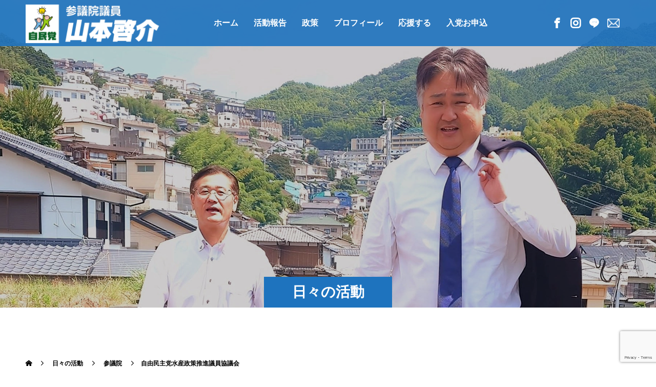

--- FILE ---
content_type: text/html; charset=UTF-8
request_url: https://yamamotokeisuke.jp/archives/1050
body_size: 16788
content:
<!doctype html>
<html lang="ja" prefix="og: https://ogp.me/ns#">
<head>
<meta charset="UTF-8">
<meta name="viewport" content="width=device-width, initial-scale=1">
<meta name="description" content="自由民主党水産政策推進議員協議会海業（うみぎょう）振興専門部会本日4回目の開催でこれまで各種団体、地域の皆さんから意見をいただき中間とりまとめ骨子案の提示がありました。">
<title>自由民主党水産政策推進議員協議会 &#8211; 自由民主党長崎県参議院選挙区第三支部長　山本啓介 公式サイト</title>
<meta name='robots' content='max-image-preview:large' />
  <meta property="og:type" content="article">
  <meta property="og:url" content="https://yamamotokeisuke.jp/archives/1050">
  <meta property="og:title" content="自由民主党水産政策推進議員協議会 &#8211; 自由民主党長崎県参議院選挙区第三支部長　山本啓介 公式サイト">
  <meta property="og:description" content="自由民主党水産政策推進議員協議会海業（うみぎょう）振興専門部会本日4回目の開催でこれまで各種団体、地域の皆さんから意見をいただき中間とりまとめ骨子案の提示がありました。">
  <meta property="og:site_name" content="自由民主党長崎県参議院選挙区第三支部長　山本啓介 公式サイト">
  <meta property="og:image" content="https://yamamotokeisuke.jp/wp-content/uploads/2023/04/4.27.jpg">
  <meta property="og:image:secure_url" content="https://yamamotokeisuke.jp/wp-content/uploads/2023/04/4.27.jpg">
  <meta property="og:image:width" content="2048">
  <meta property="og:image:height" content="2048">
    <meta property="fb:app_id" content="354732813253686">
    <meta name="twitter:card" content="summary">
  <meta name="twitter:site" content="@">
  <meta name="twitter:creator" content="@">
  <meta name="twitter:title" content="自由民主党水産政策推進議員協議会 &#8211; 自由民主党長崎県参議院選挙区第三支部長　山本啓介 公式サイト">
  <meta property="twitter:description" content="自由民主党水産政策推進議員協議会海業（うみぎょう）振興専門部会本日4回目の開催でこれまで各種団体、地域の皆さんから意見をいただき中間とりまとめ骨子案の提示がありました。">
    <meta name="twitter:image:src" content="https://yamamotokeisuke.jp/wp-content/uploads/2023/04/4.27-590x380.jpg">
  <link rel="alternate" type="application/rss+xml" title="自由民主党長崎県参議院選挙区第三支部長　山本啓介 公式サイト &raquo; フィード" href="https://yamamotokeisuke.jp/feed" />
<link rel="alternate" type="application/rss+xml" title="自由民主党長崎県参議院選挙区第三支部長　山本啓介 公式サイト &raquo; コメントフィード" href="https://yamamotokeisuke.jp/comments/feed" />
<link rel="alternate" type="application/rss+xml" title="自由民主党長崎県参議院選挙区第三支部長　山本啓介 公式サイト &raquo; 自由民主党水産政策推進議員協議会 のコメントのフィード" href="https://yamamotokeisuke.jp/archives/1050/feed" />
<link rel="alternate" title="oEmbed (JSON)" type="application/json+oembed" href="https://yamamotokeisuke.jp/wp-json/oembed/1.0/embed?url=https%3A%2F%2Fyamamotokeisuke.jp%2Farchives%2F1050" />
<link rel="alternate" title="oEmbed (XML)" type="text/xml+oembed" href="https://yamamotokeisuke.jp/wp-json/oembed/1.0/embed?url=https%3A%2F%2Fyamamotokeisuke.jp%2Farchives%2F1050&#038;format=xml" />
<link rel="preconnect" href="https://fonts.googleapis.com">
<link rel="preconnect" href="https://fonts.gstatic.com" crossorigin>
<link href="https://fonts.googleapis.com/css2?family=Noto+Sans+JP:wght@400;600" rel="stylesheet">
<style id='wp-img-auto-sizes-contain-inline-css' type='text/css'>
img:is([sizes=auto i],[sizes^="auto," i]){contain-intrinsic-size:3000px 1500px}
/*# sourceURL=wp-img-auto-sizes-contain-inline-css */
</style>
<style id='wp-emoji-styles-inline-css' type='text/css'>

	img.wp-smiley, img.emoji {
		display: inline !important;
		border: none !important;
		box-shadow: none !important;
		height: 1em !important;
		width: 1em !important;
		margin: 0 0.07em !important;
		vertical-align: -0.1em !important;
		background: none !important;
		padding: 0 !important;
	}
/*# sourceURL=wp-emoji-styles-inline-css */
</style>
<style id='wp-block-library-inline-css' type='text/css'>
:root{--wp-block-synced-color:#7a00df;--wp-block-synced-color--rgb:122,0,223;--wp-bound-block-color:var(--wp-block-synced-color);--wp-editor-canvas-background:#ddd;--wp-admin-theme-color:#007cba;--wp-admin-theme-color--rgb:0,124,186;--wp-admin-theme-color-darker-10:#006ba1;--wp-admin-theme-color-darker-10--rgb:0,107,160.5;--wp-admin-theme-color-darker-20:#005a87;--wp-admin-theme-color-darker-20--rgb:0,90,135;--wp-admin-border-width-focus:2px}@media (min-resolution:192dpi){:root{--wp-admin-border-width-focus:1.5px}}.wp-element-button{cursor:pointer}:root .has-very-light-gray-background-color{background-color:#eee}:root .has-very-dark-gray-background-color{background-color:#313131}:root .has-very-light-gray-color{color:#eee}:root .has-very-dark-gray-color{color:#313131}:root .has-vivid-green-cyan-to-vivid-cyan-blue-gradient-background{background:linear-gradient(135deg,#00d084,#0693e3)}:root .has-purple-crush-gradient-background{background:linear-gradient(135deg,#34e2e4,#4721fb 50%,#ab1dfe)}:root .has-hazy-dawn-gradient-background{background:linear-gradient(135deg,#faaca8,#dad0ec)}:root .has-subdued-olive-gradient-background{background:linear-gradient(135deg,#fafae1,#67a671)}:root .has-atomic-cream-gradient-background{background:linear-gradient(135deg,#fdd79a,#004a59)}:root .has-nightshade-gradient-background{background:linear-gradient(135deg,#330968,#31cdcf)}:root .has-midnight-gradient-background{background:linear-gradient(135deg,#020381,#2874fc)}:root{--wp--preset--font-size--normal:16px;--wp--preset--font-size--huge:42px}.has-regular-font-size{font-size:1em}.has-larger-font-size{font-size:2.625em}.has-normal-font-size{font-size:var(--wp--preset--font-size--normal)}.has-huge-font-size{font-size:var(--wp--preset--font-size--huge)}.has-text-align-center{text-align:center}.has-text-align-left{text-align:left}.has-text-align-right{text-align:right}.has-fit-text{white-space:nowrap!important}#end-resizable-editor-section{display:none}.aligncenter{clear:both}.items-justified-left{justify-content:flex-start}.items-justified-center{justify-content:center}.items-justified-right{justify-content:flex-end}.items-justified-space-between{justify-content:space-between}.screen-reader-text{border:0;clip-path:inset(50%);height:1px;margin:-1px;overflow:hidden;padding:0;position:absolute;width:1px;word-wrap:normal!important}.screen-reader-text:focus{background-color:#ddd;clip-path:none;color:#444;display:block;font-size:1em;height:auto;left:5px;line-height:normal;padding:15px 23px 14px;text-decoration:none;top:5px;width:auto;z-index:100000}html :where(.has-border-color){border-style:solid}html :where([style*=border-top-color]){border-top-style:solid}html :where([style*=border-right-color]){border-right-style:solid}html :where([style*=border-bottom-color]){border-bottom-style:solid}html :where([style*=border-left-color]){border-left-style:solid}html :where([style*=border-width]){border-style:solid}html :where([style*=border-top-width]){border-top-style:solid}html :where([style*=border-right-width]){border-right-style:solid}html :where([style*=border-bottom-width]){border-bottom-style:solid}html :where([style*=border-left-width]){border-left-style:solid}html :where(img[class*=wp-image-]){height:auto;max-width:100%}:where(figure){margin:0 0 1em}html :where(.is-position-sticky){--wp-admin--admin-bar--position-offset:var(--wp-admin--admin-bar--height,0px)}@media screen and (max-width:600px){html :where(.is-position-sticky){--wp-admin--admin-bar--position-offset:0px}}

/*# sourceURL=wp-block-library-inline-css */
</style><style id='wp-block-image-inline-css' type='text/css'>
.wp-block-image>a,.wp-block-image>figure>a{display:inline-block}.wp-block-image img{box-sizing:border-box;height:auto;max-width:100%;vertical-align:bottom}@media not (prefers-reduced-motion){.wp-block-image img.hide{visibility:hidden}.wp-block-image img.show{animation:show-content-image .4s}}.wp-block-image[style*=border-radius] img,.wp-block-image[style*=border-radius]>a{border-radius:inherit}.wp-block-image.has-custom-border img{box-sizing:border-box}.wp-block-image.aligncenter{text-align:center}.wp-block-image.alignfull>a,.wp-block-image.alignwide>a{width:100%}.wp-block-image.alignfull img,.wp-block-image.alignwide img{height:auto;width:100%}.wp-block-image .aligncenter,.wp-block-image .alignleft,.wp-block-image .alignright,.wp-block-image.aligncenter,.wp-block-image.alignleft,.wp-block-image.alignright{display:table}.wp-block-image .aligncenter>figcaption,.wp-block-image .alignleft>figcaption,.wp-block-image .alignright>figcaption,.wp-block-image.aligncenter>figcaption,.wp-block-image.alignleft>figcaption,.wp-block-image.alignright>figcaption{caption-side:bottom;display:table-caption}.wp-block-image .alignleft{float:left;margin:.5em 1em .5em 0}.wp-block-image .alignright{float:right;margin:.5em 0 .5em 1em}.wp-block-image .aligncenter{margin-left:auto;margin-right:auto}.wp-block-image :where(figcaption){margin-bottom:1em;margin-top:.5em}.wp-block-image.is-style-circle-mask img{border-radius:9999px}@supports ((-webkit-mask-image:none) or (mask-image:none)) or (-webkit-mask-image:none){.wp-block-image.is-style-circle-mask img{border-radius:0;-webkit-mask-image:url('data:image/svg+xml;utf8,<svg viewBox="0 0 100 100" xmlns="http://www.w3.org/2000/svg"><circle cx="50" cy="50" r="50"/></svg>');mask-image:url('data:image/svg+xml;utf8,<svg viewBox="0 0 100 100" xmlns="http://www.w3.org/2000/svg"><circle cx="50" cy="50" r="50"/></svg>');mask-mode:alpha;-webkit-mask-position:center;mask-position:center;-webkit-mask-repeat:no-repeat;mask-repeat:no-repeat;-webkit-mask-size:contain;mask-size:contain}}:root :where(.wp-block-image.is-style-rounded img,.wp-block-image .is-style-rounded img){border-radius:9999px}.wp-block-image figure{margin:0}.wp-lightbox-container{display:flex;flex-direction:column;position:relative}.wp-lightbox-container img{cursor:zoom-in}.wp-lightbox-container img:hover+button{opacity:1}.wp-lightbox-container button{align-items:center;backdrop-filter:blur(16px) saturate(180%);background-color:#5a5a5a40;border:none;border-radius:4px;cursor:zoom-in;display:flex;height:20px;justify-content:center;opacity:0;padding:0;position:absolute;right:16px;text-align:center;top:16px;width:20px;z-index:100}@media not (prefers-reduced-motion){.wp-lightbox-container button{transition:opacity .2s ease}}.wp-lightbox-container button:focus-visible{outline:3px auto #5a5a5a40;outline:3px auto -webkit-focus-ring-color;outline-offset:3px}.wp-lightbox-container button:hover{cursor:pointer;opacity:1}.wp-lightbox-container button:focus{opacity:1}.wp-lightbox-container button:focus,.wp-lightbox-container button:hover,.wp-lightbox-container button:not(:hover):not(:active):not(.has-background){background-color:#5a5a5a40;border:none}.wp-lightbox-overlay{box-sizing:border-box;cursor:zoom-out;height:100vh;left:0;overflow:hidden;position:fixed;top:0;visibility:hidden;width:100%;z-index:100000}.wp-lightbox-overlay .close-button{align-items:center;cursor:pointer;display:flex;justify-content:center;min-height:40px;min-width:40px;padding:0;position:absolute;right:calc(env(safe-area-inset-right) + 16px);top:calc(env(safe-area-inset-top) + 16px);z-index:5000000}.wp-lightbox-overlay .close-button:focus,.wp-lightbox-overlay .close-button:hover,.wp-lightbox-overlay .close-button:not(:hover):not(:active):not(.has-background){background:none;border:none}.wp-lightbox-overlay .lightbox-image-container{height:var(--wp--lightbox-container-height);left:50%;overflow:hidden;position:absolute;top:50%;transform:translate(-50%,-50%);transform-origin:top left;width:var(--wp--lightbox-container-width);z-index:9999999999}.wp-lightbox-overlay .wp-block-image{align-items:center;box-sizing:border-box;display:flex;height:100%;justify-content:center;margin:0;position:relative;transform-origin:0 0;width:100%;z-index:3000000}.wp-lightbox-overlay .wp-block-image img{height:var(--wp--lightbox-image-height);min-height:var(--wp--lightbox-image-height);min-width:var(--wp--lightbox-image-width);width:var(--wp--lightbox-image-width)}.wp-lightbox-overlay .wp-block-image figcaption{display:none}.wp-lightbox-overlay button{background:none;border:none}.wp-lightbox-overlay .scrim{background-color:#fff;height:100%;opacity:.9;position:absolute;width:100%;z-index:2000000}.wp-lightbox-overlay.active{visibility:visible}@media not (prefers-reduced-motion){.wp-lightbox-overlay.active{animation:turn-on-visibility .25s both}.wp-lightbox-overlay.active img{animation:turn-on-visibility .35s both}.wp-lightbox-overlay.show-closing-animation:not(.active){animation:turn-off-visibility .35s both}.wp-lightbox-overlay.show-closing-animation:not(.active) img{animation:turn-off-visibility .25s both}.wp-lightbox-overlay.zoom.active{animation:none;opacity:1;visibility:visible}.wp-lightbox-overlay.zoom.active .lightbox-image-container{animation:lightbox-zoom-in .4s}.wp-lightbox-overlay.zoom.active .lightbox-image-container img{animation:none}.wp-lightbox-overlay.zoom.active .scrim{animation:turn-on-visibility .4s forwards}.wp-lightbox-overlay.zoom.show-closing-animation:not(.active){animation:none}.wp-lightbox-overlay.zoom.show-closing-animation:not(.active) .lightbox-image-container{animation:lightbox-zoom-out .4s}.wp-lightbox-overlay.zoom.show-closing-animation:not(.active) .lightbox-image-container img{animation:none}.wp-lightbox-overlay.zoom.show-closing-animation:not(.active) .scrim{animation:turn-off-visibility .4s forwards}}@keyframes show-content-image{0%{visibility:hidden}99%{visibility:hidden}to{visibility:visible}}@keyframes turn-on-visibility{0%{opacity:0}to{opacity:1}}@keyframes turn-off-visibility{0%{opacity:1;visibility:visible}99%{opacity:0;visibility:visible}to{opacity:0;visibility:hidden}}@keyframes lightbox-zoom-in{0%{transform:translate(calc((-100vw + var(--wp--lightbox-scrollbar-width))/2 + var(--wp--lightbox-initial-left-position)),calc(-50vh + var(--wp--lightbox-initial-top-position))) scale(var(--wp--lightbox-scale))}to{transform:translate(-50%,-50%) scale(1)}}@keyframes lightbox-zoom-out{0%{transform:translate(-50%,-50%) scale(1);visibility:visible}99%{visibility:visible}to{transform:translate(calc((-100vw + var(--wp--lightbox-scrollbar-width))/2 + var(--wp--lightbox-initial-left-position)),calc(-50vh + var(--wp--lightbox-initial-top-position))) scale(var(--wp--lightbox-scale));visibility:hidden}}
/*# sourceURL=https://yamamotokeisuke.jp/wp-includes/blocks/image/style.min.css */
</style>
<style id='wp-block-paragraph-inline-css' type='text/css'>
.is-small-text{font-size:.875em}.is-regular-text{font-size:1em}.is-large-text{font-size:2.25em}.is-larger-text{font-size:3em}.has-drop-cap:not(:focus):first-letter{float:left;font-size:8.4em;font-style:normal;font-weight:100;line-height:.68;margin:.05em .1em 0 0;text-transform:uppercase}body.rtl .has-drop-cap:not(:focus):first-letter{float:none;margin-left:.1em}p.has-drop-cap.has-background{overflow:hidden}:root :where(p.has-background){padding:1.25em 2.375em}:where(p.has-text-color:not(.has-link-color)) a{color:inherit}p.has-text-align-left[style*="writing-mode:vertical-lr"],p.has-text-align-right[style*="writing-mode:vertical-rl"]{rotate:180deg}
/*# sourceURL=https://yamamotokeisuke.jp/wp-includes/blocks/paragraph/style.min.css */
</style>
<style id='global-styles-inline-css' type='text/css'>
:root{--wp--preset--aspect-ratio--square: 1;--wp--preset--aspect-ratio--4-3: 4/3;--wp--preset--aspect-ratio--3-4: 3/4;--wp--preset--aspect-ratio--3-2: 3/2;--wp--preset--aspect-ratio--2-3: 2/3;--wp--preset--aspect-ratio--16-9: 16/9;--wp--preset--aspect-ratio--9-16: 9/16;--wp--preset--color--black: #000000;--wp--preset--color--cyan-bluish-gray: #abb8c3;--wp--preset--color--white: #ffffff;--wp--preset--color--pale-pink: #f78da7;--wp--preset--color--vivid-red: #cf2e2e;--wp--preset--color--luminous-vivid-orange: #ff6900;--wp--preset--color--luminous-vivid-amber: #fcb900;--wp--preset--color--light-green-cyan: #7bdcb5;--wp--preset--color--vivid-green-cyan: #00d084;--wp--preset--color--pale-cyan-blue: #8ed1fc;--wp--preset--color--vivid-cyan-blue: #0693e3;--wp--preset--color--vivid-purple: #9b51e0;--wp--preset--gradient--vivid-cyan-blue-to-vivid-purple: linear-gradient(135deg,rgb(6,147,227) 0%,rgb(155,81,224) 100%);--wp--preset--gradient--light-green-cyan-to-vivid-green-cyan: linear-gradient(135deg,rgb(122,220,180) 0%,rgb(0,208,130) 100%);--wp--preset--gradient--luminous-vivid-amber-to-luminous-vivid-orange: linear-gradient(135deg,rgb(252,185,0) 0%,rgb(255,105,0) 100%);--wp--preset--gradient--luminous-vivid-orange-to-vivid-red: linear-gradient(135deg,rgb(255,105,0) 0%,rgb(207,46,46) 100%);--wp--preset--gradient--very-light-gray-to-cyan-bluish-gray: linear-gradient(135deg,rgb(238,238,238) 0%,rgb(169,184,195) 100%);--wp--preset--gradient--cool-to-warm-spectrum: linear-gradient(135deg,rgb(74,234,220) 0%,rgb(151,120,209) 20%,rgb(207,42,186) 40%,rgb(238,44,130) 60%,rgb(251,105,98) 80%,rgb(254,248,76) 100%);--wp--preset--gradient--blush-light-purple: linear-gradient(135deg,rgb(255,206,236) 0%,rgb(152,150,240) 100%);--wp--preset--gradient--blush-bordeaux: linear-gradient(135deg,rgb(254,205,165) 0%,rgb(254,45,45) 50%,rgb(107,0,62) 100%);--wp--preset--gradient--luminous-dusk: linear-gradient(135deg,rgb(255,203,112) 0%,rgb(199,81,192) 50%,rgb(65,88,208) 100%);--wp--preset--gradient--pale-ocean: linear-gradient(135deg,rgb(255,245,203) 0%,rgb(182,227,212) 50%,rgb(51,167,181) 100%);--wp--preset--gradient--electric-grass: linear-gradient(135deg,rgb(202,248,128) 0%,rgb(113,206,126) 100%);--wp--preset--gradient--midnight: linear-gradient(135deg,rgb(2,3,129) 0%,rgb(40,116,252) 100%);--wp--preset--font-size--small: 13px;--wp--preset--font-size--medium: 20px;--wp--preset--font-size--large: 36px;--wp--preset--font-size--x-large: 42px;--wp--preset--spacing--20: 0.44rem;--wp--preset--spacing--30: 0.67rem;--wp--preset--spacing--40: 1rem;--wp--preset--spacing--50: 1.5rem;--wp--preset--spacing--60: 2.25rem;--wp--preset--spacing--70: 3.38rem;--wp--preset--spacing--80: 5.06rem;--wp--preset--shadow--natural: 6px 6px 9px rgba(0, 0, 0, 0.2);--wp--preset--shadow--deep: 12px 12px 50px rgba(0, 0, 0, 0.4);--wp--preset--shadow--sharp: 6px 6px 0px rgba(0, 0, 0, 0.2);--wp--preset--shadow--outlined: 6px 6px 0px -3px rgb(255, 255, 255), 6px 6px rgb(0, 0, 0);--wp--preset--shadow--crisp: 6px 6px 0px rgb(0, 0, 0);}:where(.is-layout-flex){gap: 0.5em;}:where(.is-layout-grid){gap: 0.5em;}body .is-layout-flex{display: flex;}.is-layout-flex{flex-wrap: wrap;align-items: center;}.is-layout-flex > :is(*, div){margin: 0;}body .is-layout-grid{display: grid;}.is-layout-grid > :is(*, div){margin: 0;}:where(.wp-block-columns.is-layout-flex){gap: 2em;}:where(.wp-block-columns.is-layout-grid){gap: 2em;}:where(.wp-block-post-template.is-layout-flex){gap: 1.25em;}:where(.wp-block-post-template.is-layout-grid){gap: 1.25em;}.has-black-color{color: var(--wp--preset--color--black) !important;}.has-cyan-bluish-gray-color{color: var(--wp--preset--color--cyan-bluish-gray) !important;}.has-white-color{color: var(--wp--preset--color--white) !important;}.has-pale-pink-color{color: var(--wp--preset--color--pale-pink) !important;}.has-vivid-red-color{color: var(--wp--preset--color--vivid-red) !important;}.has-luminous-vivid-orange-color{color: var(--wp--preset--color--luminous-vivid-orange) !important;}.has-luminous-vivid-amber-color{color: var(--wp--preset--color--luminous-vivid-amber) !important;}.has-light-green-cyan-color{color: var(--wp--preset--color--light-green-cyan) !important;}.has-vivid-green-cyan-color{color: var(--wp--preset--color--vivid-green-cyan) !important;}.has-pale-cyan-blue-color{color: var(--wp--preset--color--pale-cyan-blue) !important;}.has-vivid-cyan-blue-color{color: var(--wp--preset--color--vivid-cyan-blue) !important;}.has-vivid-purple-color{color: var(--wp--preset--color--vivid-purple) !important;}.has-black-background-color{background-color: var(--wp--preset--color--black) !important;}.has-cyan-bluish-gray-background-color{background-color: var(--wp--preset--color--cyan-bluish-gray) !important;}.has-white-background-color{background-color: var(--wp--preset--color--white) !important;}.has-pale-pink-background-color{background-color: var(--wp--preset--color--pale-pink) !important;}.has-vivid-red-background-color{background-color: var(--wp--preset--color--vivid-red) !important;}.has-luminous-vivid-orange-background-color{background-color: var(--wp--preset--color--luminous-vivid-orange) !important;}.has-luminous-vivid-amber-background-color{background-color: var(--wp--preset--color--luminous-vivid-amber) !important;}.has-light-green-cyan-background-color{background-color: var(--wp--preset--color--light-green-cyan) !important;}.has-vivid-green-cyan-background-color{background-color: var(--wp--preset--color--vivid-green-cyan) !important;}.has-pale-cyan-blue-background-color{background-color: var(--wp--preset--color--pale-cyan-blue) !important;}.has-vivid-cyan-blue-background-color{background-color: var(--wp--preset--color--vivid-cyan-blue) !important;}.has-vivid-purple-background-color{background-color: var(--wp--preset--color--vivid-purple) !important;}.has-black-border-color{border-color: var(--wp--preset--color--black) !important;}.has-cyan-bluish-gray-border-color{border-color: var(--wp--preset--color--cyan-bluish-gray) !important;}.has-white-border-color{border-color: var(--wp--preset--color--white) !important;}.has-pale-pink-border-color{border-color: var(--wp--preset--color--pale-pink) !important;}.has-vivid-red-border-color{border-color: var(--wp--preset--color--vivid-red) !important;}.has-luminous-vivid-orange-border-color{border-color: var(--wp--preset--color--luminous-vivid-orange) !important;}.has-luminous-vivid-amber-border-color{border-color: var(--wp--preset--color--luminous-vivid-amber) !important;}.has-light-green-cyan-border-color{border-color: var(--wp--preset--color--light-green-cyan) !important;}.has-vivid-green-cyan-border-color{border-color: var(--wp--preset--color--vivid-green-cyan) !important;}.has-pale-cyan-blue-border-color{border-color: var(--wp--preset--color--pale-cyan-blue) !important;}.has-vivid-cyan-blue-border-color{border-color: var(--wp--preset--color--vivid-cyan-blue) !important;}.has-vivid-purple-border-color{border-color: var(--wp--preset--color--vivid-purple) !important;}.has-vivid-cyan-blue-to-vivid-purple-gradient-background{background: var(--wp--preset--gradient--vivid-cyan-blue-to-vivid-purple) !important;}.has-light-green-cyan-to-vivid-green-cyan-gradient-background{background: var(--wp--preset--gradient--light-green-cyan-to-vivid-green-cyan) !important;}.has-luminous-vivid-amber-to-luminous-vivid-orange-gradient-background{background: var(--wp--preset--gradient--luminous-vivid-amber-to-luminous-vivid-orange) !important;}.has-luminous-vivid-orange-to-vivid-red-gradient-background{background: var(--wp--preset--gradient--luminous-vivid-orange-to-vivid-red) !important;}.has-very-light-gray-to-cyan-bluish-gray-gradient-background{background: var(--wp--preset--gradient--very-light-gray-to-cyan-bluish-gray) !important;}.has-cool-to-warm-spectrum-gradient-background{background: var(--wp--preset--gradient--cool-to-warm-spectrum) !important;}.has-blush-light-purple-gradient-background{background: var(--wp--preset--gradient--blush-light-purple) !important;}.has-blush-bordeaux-gradient-background{background: var(--wp--preset--gradient--blush-bordeaux) !important;}.has-luminous-dusk-gradient-background{background: var(--wp--preset--gradient--luminous-dusk) !important;}.has-pale-ocean-gradient-background{background: var(--wp--preset--gradient--pale-ocean) !important;}.has-electric-grass-gradient-background{background: var(--wp--preset--gradient--electric-grass) !important;}.has-midnight-gradient-background{background: var(--wp--preset--gradient--midnight) !important;}.has-small-font-size{font-size: var(--wp--preset--font-size--small) !important;}.has-medium-font-size{font-size: var(--wp--preset--font-size--medium) !important;}.has-large-font-size{font-size: var(--wp--preset--font-size--large) !important;}.has-x-large-font-size{font-size: var(--wp--preset--font-size--x-large) !important;}
/*# sourceURL=global-styles-inline-css */
</style>

<style id='classic-theme-styles-inline-css' type='text/css'>
/*! This file is auto-generated */
.wp-block-button__link{color:#fff;background-color:#32373c;border-radius:9999px;box-shadow:none;text-decoration:none;padding:calc(.667em + 2px) calc(1.333em + 2px);font-size:1.125em}.wp-block-file__button{background:#32373c;color:#fff;text-decoration:none}
/*# sourceURL=/wp-includes/css/classic-themes.min.css */
</style>
<link rel='stylesheet' id='liquid-blocks-css' href='https://yamamotokeisuke.jp/wp-content/plugins/liquid-blocks/css/block.css?ver=1.1.1' type='text/css' media='all' />
<link rel='stylesheet' id='contact-form-7-css' href='https://yamamotokeisuke.jp/wp-content/plugins/contact-form-7/includes/css/styles.css?ver=6.1.4' type='text/css' media='all' />
<link rel='stylesheet' id='switch-style-css' href='https://yamamotokeisuke.jp/wp-content/themes/switch_tcd063/style.css?ver=3.1' type='text/css' media='all' />
<link rel='stylesheet' id='design-plus-css' href='https://yamamotokeisuke.jp/wp-content/themes/switch_tcd063/assets/css/design-plus.css?ver=3.1' type='text/css' media='all' />
<style id='block-visibility-screen-size-styles-inline-css' type='text/css'>
/* Large screens (desktops, 992px and up) */
@media ( min-width: 992px ) {
	.block-visibility-hide-large-screen {
		display: none !important;
	}
}

/* Medium screens (tablets, between 768px and 992px) */
@media ( min-width: 768px ) and ( max-width: 991.98px ) {
	.block-visibility-hide-medium-screen {
		display: none !important;
	}
}

/* Small screens (mobile devices, less than 768px) */
@media ( max-width: 767.98px ) {
	.block-visibility-hide-small-screen {
		display: none !important;
	}
}
/*# sourceURL=block-visibility-screen-size-styles-inline-css */
</style>
<style>:root {
  --tcd-font-type1: Arial,"Hiragino Sans","Yu Gothic Medium","Meiryo",sans-serif;
  --tcd-font-type2: "Times New Roman",Times,"Yu Mincho","游明朝","游明朝体","Hiragino Mincho Pro",serif;
  --tcd-font-type3: Palatino,"Yu Kyokasho","游教科書体","UD デジタル 教科書体 N","游明朝","游明朝体","Hiragino Mincho Pro","Meiryo",serif;
  --tcd-font-type-logo: "Noto Sans JP",sans-serif;
}</style>
<script type="text/javascript" src="https://yamamotokeisuke.jp/wp-includes/js/jquery/jquery.min.js?ver=3.7.1" id="jquery-core-js"></script>
<script type="text/javascript" src="https://yamamotokeisuke.jp/wp-includes/js/jquery/jquery-migrate.min.js?ver=3.4.1" id="jquery-migrate-js"></script>
<link rel="https://api.w.org/" href="https://yamamotokeisuke.jp/wp-json/" /><link rel="alternate" title="JSON" type="application/json" href="https://yamamotokeisuke.jp/wp-json/wp/v2/posts/1050" /><link rel="canonical" href="https://yamamotokeisuke.jp/archives/1050" />
<link rel='shortlink' href='https://yamamotokeisuke.jp/?p=1050' />
<link rel="shortcut icon" href="https://yamamotokeisuke.jp/wp-content/uploads/2022/03/favi_yamamoto.png">
<style>
.c-comment__form-submit:hover,.p-cb__item-btn a,.c-pw__btn,.p-readmore__btn,.p-pager span,.p-page-links a,.p-pagetop,.p-widget__title,.p-entry__meta,.p-headline,.p-article06__cat,.p-nav02__item-upper,.p-page-header__title,.p-plan__title,.p-btn{background: #1e73be}.c-pw__btn:hover,.p-cb__item-btn a:hover,.p-pagetop:focus,.p-pagetop:hover,.p-readmore__btn:hover,.p-page-links > span,.p-page-links a:hover,.p-pager a:hover,.p-entry__meta a:hover,.p-article06__cat:hover,.p-interview__cat:hover,.p-nav02__item-upper:hover,.p-btn:hover{background: #6592bf}.p-archive-header__title,.p-article01__title a:hover,.p-article01__cat a:hover,.p-article04__title a:hover,.p-faq__cat,.p-faq__list dt:hover,.p-triangle,.p-article06__title a:hover,.p-interview__faq dt,.p-nav02__item-lower:hover .p-nav02__item-title,.p-article07 a:hover,.p-article07__title,.p-block01__title,.p-block01__lower-title,.p-block02__item-title,.p-block03__item-title,.p-block04__title,.p-index-content02__title,.p-article09 a:hover .p-article09__title,.p-index-content06__title,.p-plan-table01__price,.p-plan__catch,.p-plan__notice-title,.p-spec__title,.p-widget a:hover,.cardlink .title a{color: #6592bf}.p-entry__body a,.custom-html-widget a{color: #1e73be}body{font-family: var(--tcd-font-type1)}.c-logo,.p-page-header__title,.p-page-header__desc,.p-archive-header__title,.p-faq__cat,.p-interview__title,.p-footer-link__title,.p-block01__title,.p-block04__title,.p-index-content02__title,.p-headline02__title,.p-index-content01__title,.p-index-content06__title,.p-index-content07__title,.p-index-content09__title,.p-plan__title,.p-plan__catch,.p-header-content__title,.p-spec__title{font-family: var(--tcd-font-type1)}.c-font-type--logo{font-family: var(--tcd-font-type-logo);font-weight: bold}.p-hover-effect--type3{background: #ffffff}.p-hover-effect--type3:hover img{opacity: 0.6}.l-header{background: rgba(30, 115, 190, 0.900000)}.l-header--fixed.is-active{background: rgba(30, 115, 190, 1.000000)}.p-menu-btn{color: #ffffff}.p-global-nav > ul > li > a{color: #ffffff}.p-global-nav > ul > li > a:hover{color: #999999}.p-global-nav .sub-menu a{background: #000000;color: #ffffff}.p-global-nav .sub-menu a:hover{background: #442606;color: #ffffff}.p-global-nav .menu-item-has-children > a > .p-global-nav__toggle::before{border-color: #ffffff}.p-info{background: #f5f5f5;color: #000000}.p-info__logo{font-size: 25px}.p-footer-nav{background: #f5f5f5;color: #000000}.p-footer-nav a{color: #000000}.p-footer-nav a:hover{color: #442602}.p-copyright{background: #000000}.p-page-header::before{background: rgba(0, 0, 0, 0.2)}.p-page-header__desc{color: #ffffff;font-size: 40px}.p-entry__title{font-size: 32px}.p-entry__body{font-size: 18px}@media screen and (max-width: 1199px) {.l-header{background: rgba(30, 115, 190, 1.000000)}.l-header--fixed.is-active{background: rgba(30, 115, 190, 1.000000)}.p-global-nav{background: rgba(0,0,0, 1)}.p-global-nav > ul > li > a,.p-global-nav > ul > li > a:hover,.p-global-nav a,.p-global-nav a:hover,.p-global-nav .sub-menu a,.p-global-nav .sub-menu a:hover{color: #ffffff!important}.p-global-nav .menu-item-has-children > a > .sub-menu-toggle::before{border-color: #ffffff}}@media screen and (max-width: 767px) {.p-page-header__desc{font-size: 18px}.p-entry__title{font-size: 20px}.p-entry__body{font-size: 14px}}@keyframes loading-square-loader {
  0% { box-shadow: 16px -8px rgba(30, 115, 190, 0), 32px 0 rgba(30, 115, 190, 0), 0 -16px rgba(30, 115, 190, 0), 16px -16px rgba(30, 115, 190, 0), 32px -16px rgba(30, 115, 190, 0), 0 -32px rgba(30, 115, 190, 0), 16px -32px rgba(30, 115, 190, 0), 32px -32px rgba(242, 205, 123, 0); }
  5% { box-shadow: 16px -8px rgba(30, 115, 190, 0), 32px 0 rgba(30, 115, 190, 0), 0 -16px rgba(30, 115, 190, 0), 16px -16px rgba(30, 115, 190, 0), 32px -16px rgba(30, 115, 190, 0), 0 -32px rgba(30, 115, 190, 0), 16px -32px rgba(30, 115, 190, 0), 32px -32px rgba(242, 205, 123, 0); }
  10% { box-shadow: 16px 0 rgba(30, 115, 190, 1), 32px -8px rgba(30, 115, 190, 0), 0 -16px rgba(30, 115, 190, 0), 16px -16px rgba(30, 115, 190, 0), 32px -16px rgba(30, 115, 190, 0), 0 -32px rgba(30, 115, 190, 0), 16px -32px rgba(30, 115, 190, 0), 32px -32px rgba(242, 205, 123, 0); }
  15% { box-shadow: 16px 0 rgba(30, 115, 190, 1), 32px 0 rgba(30, 115, 190, 1), 0 -24px rgba(30, 115, 190, 0), 16px -16px rgba(30, 115, 190, 0), 32px -16px rgba(30, 115, 190, 0), 0 -32px rgba(30, 115, 190, 0), 16px -32px rgba(30, 115, 190, 0), 32px -32px rgba(242, 205, 123, 0); }
  20% { box-shadow: 16px 0 rgba(30, 115, 190, 1), 32px 0 rgba(30, 115, 190, 1), 0 -16px rgba(30, 115, 190, 1), 16px -24px rgba(30, 115, 190, 0), 32px -16px rgba(30, 115, 190, 0), 0 -32px rgba(30, 115, 190, 0), 16px -32px rgba(30, 115, 190, 0), 32px -32px rgba(242, 205, 123, 0); }
  25% { box-shadow: 16px 0 rgba(30, 115, 190, 1), 32px 0 rgba(30, 115, 190, 1), 0 -16px rgba(30, 115, 190, 1), 16px -16px rgba(30, 115, 190, 1), 32px -24px rgba(30, 115, 190, 0), 0 -32px rgba(30, 115, 190, 0), 16px -32px rgba(30, 115, 190, 0), 32px -32px rgba(242, 205, 123, 0); }
  30% { box-shadow: 16px 0 rgba(30, 115, 190, 1), 32px 0 rgba(30, 115, 190, 1), 0 -16px rgba(30, 115, 190, 1), 16px -16px rgba(30, 115, 190, 1), 32px -16px rgba(30, 115, 190, 1), 0 -50px rgba(30, 115, 190, 0), 16px -32px rgba(30, 115, 190, 0), 32px -32px rgba(242, 205, 123, 0); }
  35% { box-shadow: 16px 0 rgba(30, 115, 190, 1), 32px 0 rgba(30, 115, 190, 1), 0 -16px rgba(30, 115, 190, 1), 16px -16px rgba(30, 115, 190, 1), 32px -16px rgba(30, 115, 190, 1), 0 -32px rgba(30, 115, 190, 1), 16px -50px rgba(30, 115, 190, 0), 32px -32px rgba(242, 205, 123, 0); }
  40% { box-shadow: 16px 0 rgba(30, 115, 190, 1), 32px 0 rgba(30, 115, 190, 1), 0 -16px rgba(30, 115, 190, 1), 16px -16px rgba(30, 115, 190, 1), 32px -16px rgba(30, 115, 190, 1), 0 -32px rgba(30, 115, 190, 1), 16px -32px rgba(30, 115, 190, 1), 32px -50px rgba(242, 205, 123, 0); }
  45%, 55% { box-shadow: 16px 0 rgba(30, 115, 190, 1), 32px 0 rgba(30, 115, 190, 1), 0 -16px rgba(30, 115, 190, 1), 16px -16px rgba(30, 115, 190, 1), 32px -16px rgba(30, 115, 190, 1), 0 -32px rgba(30, 115, 190, 1), 16px -32px rgba(30, 115, 190, 1), 32px -32px rgba(101, 146, 191, 1); }
  60% { box-shadow: 16px 8px rgba(30, 115, 190, 0), 32px 0 rgba(30, 115, 190, 1), 0 -16px rgba(30, 115, 190, 1), 16px -16px rgba(30, 115, 190, 1), 32px -16px rgba(30, 115, 190, 1), 0 -32px rgba(30, 115, 190, 1), 16px -32px rgba(30, 115, 190, 1), 32px -32px rgba(101, 146, 191, 1); }
  65% { box-shadow: 16px 8px rgba(30, 115, 190, 0), 32px 8px rgba(30, 115, 190, 0), 0 -16px rgba(30, 115, 190, 1), 16px -16px rgba(30, 115, 190, 1), 32px -16px rgba(30, 115, 190, 1), 0 -32px rgba(30, 115, 190, 1), 16px -32px rgba(30, 115, 190, 1), 32px -32px rgba(101, 146, 191, 1); }
  70% { box-shadow: 16px 8px rgba(30, 115, 190, 0), 32px 8px rgba(30, 115, 190, 0), 0 -8px rgba(30, 115, 190, 0), 16px -16px rgba(30, 115, 190, 1), 32px -16px rgba(30, 115, 190, 1), 0 -32px rgba(30, 115, 190, 1), 16px -32px rgba(30, 115, 190, 1), 32px -32px rgba(101, 146, 191, 1); }
  75% { box-shadow: 16px 8px rgba(30, 115, 190, 0), 32px 8px rgba(30, 115, 190, 0), 0 -8px rgba(30, 115, 190, 0), 16px -8px rgba(30, 115, 190, 0), 32px -16px rgba(30, 115, 190, 1), 0 -32px rgba(30, 115, 190, 1), 16px -32px rgba(30, 115, 190, 1), 32px -32px rgba(101, 146, 191, 1); }
  80% { box-shadow: 16px 8px rgba(30, 115, 190, 0), 32px 8px rgba(30, 115, 190, 0), 0 -8px rgba(30, 115, 190, 0), 16px -8px rgba(30, 115, 190, 0), 32px -8px rgba(30, 115, 190, 0), 0 -32px rgba(30, 115, 190, 1), 16px -32px rgba(30, 115, 190, 1), 32px -32px rgba(101, 146, 191, 1); }
  85% { box-shadow: 16px 8px rgba(30, 115, 190, 0), 32px 8px rgba(30, 115, 190, 0), 0 -8px rgba(30, 115, 190, 0), 16px -8px rgba(30, 115, 190, 0), 32px -8px rgba(30, 115, 190, 0), 0 -24px rgba(30, 115, 190, 0), 16px -32px rgba(30, 115, 190, 1), 32px -32px rgba(101, 146, 191, 1); }
  90% { box-shadow: 16px 8px rgba(30, 115, 190, 0), 32px 8px rgba(30, 115, 190, 0), 0 -8px rgba(30, 115, 190, 0), 16px -8px rgba(30, 115, 190, 0), 32px -8px rgba(30, 115, 190, 0), 0 -24px rgba(30, 115, 190, 0), 16px -24px rgba(30, 115, 190, 0), 32px -32px rgba(101, 146, 191, 1); }
  95%, 100% { box-shadow: 16px 8px rgba(30, 115, 190, 0), 32px 8px rgba(30, 115, 190, 0), 0 -8px rgba(30, 115, 190, 0), 16px -8px rgba(30, 115, 190, 0), 32px -8px rgba(30, 115, 190, 0), 0 -24px rgba(30, 115, 190, 0), 16px -24px rgba(30, 115, 190, 0), 32px -24px rgba(101, 146, 191, 0); }
}
.c-load--type2:before { box-shadow: 16px 0 0 rgba(30, 115, 190, 1), 32px 0 0 rgba(30, 115, 190, 1), 0 -16px 0 rgba(30, 115, 190, 1), 16px -16px 0 rgba(30, 115, 190, 1), 32px -16px 0 rgba(30, 115, 190, 1), 0 -32px rgba(30, 115, 190, 1), 16px -32px rgba(30, 115, 190, 1), 32px -32px rgba(101, 146, 191, 0); }
.c-load--type2:after { background-color: rgba(101, 146, 191, 1); }
body {
font-weight: bold;
}
ul.p-social-nav a {
    color: #000;
}

ul.p-social-nav li {
    font-size: 20px;
}

@media only screen and (max-width: 1199px){
.l-header__logo {
    width: 380px;
}
}

.p-global-nav {
    font-size: 16px;
width: 50%;
}

.p-global-nav > ul > li > a {
    padding-right: 15px;
    padding-left: 15px;
}
#snsbutton {
width: 13%;
}
#snsbutton ul.p-social-nav a {
    color: #fff;
}

.top-header {
    font-weight: 600;
background: #1e73be;
}

.p-index-content04__col--event {
display: none;
}
.p-index-content04__col--news {
width: 100%;
}

h3.p-article01__title  {
font-size: 18px;
    font-weight: 600;
line-height: 1.3;
}
.p-article01__cat {
    color: #1e73be;
    font-size: 14px;
}

p.desc-size  {
    font-size: 18px;
}

h2.name-large {
font-size: 42px;
    color: #1e73be;
    margin-bottom: 0;
}
h3.rubi {
    font-size: 18px;
    color: #1e73be;
}
h3.kengi-age
{
    font-size: 24px;
    color: #1e73be;
}

.p-index-content07__desc {
font-size: 100%;
}
.p-article08__desc {
font-size: 16px;
line-height: 1.3;
}
h4.question.has-text-color {
    margin-bottom: 5px;
}
.wp-block-media-text__content h3 {
    padding-top: 10px;
margin-bottom: 10px;
}
@media screen and (max-width: 1200px){
#snsbutton {display:none}
}
.p-index-content01__desc {
    font-size: 18px;
    line-height: 1.6;
    font-weight: bold;
}

p.indent {
    text-indent: 1em;
}

.news-pdf {
margin-bottom:30px;
}

/*ブログ一覧の日付*/
.post-date {
    font-size: 0.7em;
    font-weight: 400;
}

.p-footer-link {
background-color:#1e73be;
height:100%;
}
.footer_banner {
    margin-top: 60px;
    margin-bottom: 60px;
text-align:center;
}
.footer_banner img {
margin : 10px;
}
@media (min-width: 782px) {
    .office-container:not(.is-not-stacked-on-mobile)>.office-block {
        flex-basis: 0;
        flex-grow: 1;
    }
}
@media (max-width: 781px) {
    .office-container:not(.is-not-stacked-on-mobile)>.office-block {
        flex-basis: 100% !important;
    }
}
.office-container {
    margin-top: 30px;
display: flex;
    box-sizing: border-box;
    flex-wrap: wrap !important;
}
.office-block {
    margin: 20px 0 10px 0;
color: #fff;
    flex-grow: 1;
    min-width: 0;
    overflow-wrap: break-word;
    word-break: break-word;
}
.office-block p {
    text-align: center;
}
.l-footer .p-social-nav__item {
    margin-right: 15px;
    font-size: 22px;
}
p.office {
    font-size: 22px;
    line-height: 2;
}
p.office-info  {
    font-size: 15px;
    line-height: 1.5;
}
.p-footer-nav {
    font-size: 15px;
}

.wpcf7 p {
    font-size: 20px;
}

.wpcf7 select, .wpcf7 .wpcf7-list-item-label {
    font-size: 100%;
}

@media screen and (max-width: 767px)
.p-copyright {
    height: 70px;
    line-height: 20px;
}

.p-copyright {
    height: 100px;
    color: #fff;
    font-size: 12px;
    line-height: 20px;
    text-align: center;
    padding-top: 20px;
}


</style>
<!-- Global site tag (gtag.js) - Google Analytics -->
<script async src="https://www.googletagmanager.com/gtag/js?id=UA-224317940-1"></script>
<script>
  window.dataLayer = window.dataLayer || [];
  function gtag(){dataLayer.push(arguments);}
  gtag('js', new Date());

  gtag('config', 'UA-224317940-1');
</script>

</head>
<body class="wp-singular post-template-default single single-post postid-1050 single-format-standard wp-embed-responsive wp-theme-switch_tcd063 sp-easy-accordion-enabled">
      <div id="site_loader_overlay">
  <div id="site_loader_animation" class="c-load--type2">
      </div>
</div>
<header id="js-header" class="l-header l-header--fixed">
  <div class="l-header__inner l-inner">
    <div class="l-header__logo c-logo c-logo--retina">
    <a href="https://yamamotokeisuke.jp/">
              <img src="https://yamamotokeisuke.jp/wp-content/uploads/2022/10/namelogo2022-e1664864961817.png" alt="自由民主党長崎県参議院選挙区第三支部長　山本啓介 公式サイト" width="auto" height="80">
              </a>
  </div>
    <button id="js-menu-btn" class="p-menu-btn c-menu-btn"></button>
    <nav id="js-global-nav" class="p-global-nav"><ul id="menu-%e3%83%a1%e3%82%a4%e3%83%b3%e3%83%a1%e3%83%8b%e3%83%a5%e3%83%bc" class="menu"><li id="menu-item-55" class="menu-item menu-item-type-post_type menu-item-object-page menu-item-home menu-item-55"><a href="https://yamamotokeisuke.jp/">ホーム<span class="p-global-nav__toggle"></span></a></li>
<li id="menu-item-56" class="menu-item menu-item-type-post_type menu-item-object-page current_page_parent menu-item-56"><a href="https://yamamotokeisuke.jp/report">活動報告<span class="p-global-nav__toggle"></span></a></li>
<li id="menu-item-58" class="menu-item menu-item-type-post_type menu-item-object-page menu-item-58"><a href="https://yamamotokeisuke.jp/policy">政策<span class="p-global-nav__toggle"></span></a></li>
<li id="menu-item-418" class="menu-item menu-item-type-post_type menu-item-object-page menu-item-418"><a href="https://yamamotokeisuke.jp/profile">プロフィール<span class="p-global-nav__toggle"></span></a></li>
<li id="menu-item-838" class="menu-item menu-item-type-custom menu-item-object-custom menu-item-has-children menu-item-838"><a href="#">応援する<span class="p-global-nav__toggle"></span></a>
<ul class="sub-menu">
	<li id="menu-item-839" class="menu-item menu-item-type-post_type menu-item-object-page menu-item-839"><a href="https://yamamotokeisuke.jp/donation">寄附のお申込<span class="p-global-nav__toggle"></span></a></li>
	<li id="menu-item-288" class="menu-item menu-item-type-post_type menu-item-object-page menu-item-288"><a href="https://yamamotokeisuke.jp/support">後援会入会のお申込<span class="p-global-nav__toggle"></span></a></li>
</ul>
</li>
<li id="menu-item-792" class="menu-item menu-item-type-post_type menu-item-object-page menu-item-792"><a href="https://yamamotokeisuke.jp/joining">入党お申込<span class="p-global-nav__toggle"></span></a></li>
</ul></nav>	  	  <div id="snsbutton">
	  <ul class="p-social-nav">
                <li class="p-social-nav__item p-social-nav__item--facebook"><a href="https://www.facebook.com/keisuke21japan"></a></li>
        		                <li class="p-social-nav__item p-social-nav__item--instagram"><a href="https://www.instagram.com/keisuke21japan/"></a></li>
        		  		  <li class="p-social-nav__item p-social-nav__item--line"><a href="https://linevoom.line.me/user/_dclSzrI4PayPLVsJaP0PMRyUJ3sAPD8teVw0YCg"></a></li>
		  <li class="p-social-nav__item "><a href="../contact"><img src="https://yamamotokeisuke.jp/wp-content/uploads/2022/12/contact_icon.png" alt="メールを送る" class="wp-image-849" width="24" height="24"/></a></li>

	    </ul>
	  </div>
  </div>
</header>
<main class="l-main">
    <header id="js-page-header" class="p-page-header">
        <div class="p-page-header__title">日々の活動</div>
        <div class="p-page-header__inner l-inner">
      <p id="js-page-header__desc" class="p-page-header__desc"><span></span></p>
    </div>
    <div id="js-page-header__img" class="p-page-header__img p-page-header__img--type3">
      <img src="https://yamamotokeisuke.jp/wp-content/uploads/2026/01/pc_header_report.webp" alt="">
    </div>
  </header>
  <ol class="p-breadcrumb c-breadcrumb l-inner" itemscope="" itemtype="https://schema.org/BreadcrumbList">
<li class="p-breadcrumb__item c-breadcrumb__item c-breadcrumb__item--home" itemprop="itemListElement" itemscope="" itemtype="https://schema.org/ListItem">
<a href="https://yamamotokeisuke.jp/" itemtype="https://schema.org/Thing" itemprop="item">
<span itemprop="name">HOME</span>
</a>
<meta itemprop="position" content="1">
</li>
<li class="p-breadcrumb__item c-breadcrumb__item" itemprop="itemListElement" itemscope="" itemtype="https://schema.org/ListItem">
<a href="https://yamamotokeisuke.jp/report" itemtype="https://schema.org/Thing" itemprop="item">
<span itemprop="name">日々の活動</span>
</a>
<meta itemprop="position" content="2">
</li>
<li class="p-breadcrumb__item c-breadcrumb__item" itemprop="itemListElement" itemscope="" itemtype="https://schema.org/ListItem">
<a href="https://yamamotokeisuke.jp/archives/category/sangiin" itemtype="https://schema.org/Thing" itemprop="item">
<span itemprop="name">参議院</span>
</a>
<meta itemprop="position" content="3">
</li>
<li class="p-breadcrumb__item c-breadcrumb__item">自由民主党水産政策推進議員協議会</li>
</ol>
  <div class="l-contents l-inner">
    <div class="l-primary">
      			<article class="p-entry">
        <div class="p-entry__inner">
                    				  <figure class="p-entry__img">
            <img width="2048" height="2048" src="https://yamamotokeisuke.jp/wp-content/uploads/2023/04/4.27.jpg" class="attachment-full size-full wp-post-image" alt="" decoding="async" fetchpriority="high" srcset="https://yamamotokeisuke.jp/wp-content/uploads/2023/04/4.27.jpg 2048w, https://yamamotokeisuke.jp/wp-content/uploads/2023/04/4.27-300x300.jpg 300w, https://yamamotokeisuke.jp/wp-content/uploads/2023/04/4.27-1024x1024.jpg 1024w, https://yamamotokeisuke.jp/wp-content/uploads/2023/04/4.27-150x150.jpg 150w, https://yamamotokeisuke.jp/wp-content/uploads/2023/04/4.27-768x768.jpg 768w, https://yamamotokeisuke.jp/wp-content/uploads/2023/04/4.27-1536x1536.jpg 1536w, https://yamamotokeisuke.jp/wp-content/uploads/2023/04/4.27-240x240.jpg 240w, https://yamamotokeisuke.jp/wp-content/uploads/2023/04/4.27-570x570.jpg 570w, https://yamamotokeisuke.jp/wp-content/uploads/2023/04/4.27-130x130.jpg 130w" sizes="(max-width: 2048px) 100vw, 2048px" />          </figure>
          			    <header class="p-entry__header">
                        <p class="p-entry__meta">
              <a href="https://yamamotokeisuke.jp/archives/category/sangiin">参議院</a>
            </p>
                        <h1 class="p-entry__title">自由民主党水産政策推進議員協議会</h1>
				  </header>
          <div class="p-entry__body">
          
<p>自由民主党水産政策推進議員協議会</p>



<p><a></a>海業（うみぎょう）振興専門部会</p>



<p>本日4回目の開催でこれまで各種団体、地域の皆さんから意見をいただき中間とりまとめ骨子案の提示がありました。</p>



<p>港を中心としたエリアを漁業者が中心となって、地域の外から人と経済を呼び込み、地域の外へ生産物や情報を届ける仕組みづくり。</p>



<p>まずは5年間で500件目指します。</p>
          </div>
          			<ul class="p-entry__share c-share u-clearfix c-share--sm c-share--color">
				<li class="c-share__btn c-share__btn--twitter">
			    <a href="https://twitter.com/intent/tweet?text=%E8%87%AA%E7%94%B1%E6%B0%91%E4%B8%BB%E5%85%9A%E6%B0%B4%E7%94%A3%E6%94%BF%E7%AD%96%E6%8E%A8%E9%80%B2%E8%AD%B0%E5%93%A1%E5%8D%94%E8%AD%B0%E4%BC%9A&url=https%3A%2F%2Fyamamotokeisuke.jp%2Farchives%2F1050&via=&tw_p=tweetbutton&related="  onclick="javascript:window.open(this.href, '', 'menubar=no,toolbar=no,resizable=yes,scrollbars=yes,height=400,width=600');return false;">
			     	<i class="c-share__icn c-share__icn--twitter"></i>
			      <span class="c-share__title">Post</span>
			   	</a>
			   </li>
			    <li class="c-share__btn c-share__btn--facebook">
			    	<a href="//www.facebook.com/sharer/sharer.php?u=https://yamamotokeisuke.jp/archives/1050&amp;t=%E8%87%AA%E7%94%B1%E6%B0%91%E4%B8%BB%E5%85%9A%E6%B0%B4%E7%94%A3%E6%94%BF%E7%AD%96%E6%8E%A8%E9%80%B2%E8%AD%B0%E5%93%A1%E5%8D%94%E8%AD%B0%E4%BC%9A" rel="nofollow" target="_blank">
			      	<i class="c-share__icn c-share__icn--facebook"></i>
			        <span class="c-share__title">Share</span>
			      </a>
			    </li>
			    <li class="c-share__btn c-share__btn--line">
			    	<a aria-label="LINE" href="http://line.me/R/msg/text/?%E8%87%AA%E7%94%B1%E6%B0%91%E4%B8%BB%E5%85%9A%E6%B0%B4%E7%94%A3%E6%94%BF%E7%AD%96%E6%8E%A8%E9%80%B2%E8%AD%B0%E5%93%A1%E5%8D%94%E8%AD%B0%E4%BC%9Ahttps%3A%2F%2Fyamamotokeisuke.jp%2Farchives%2F1050" target="_blank">
			      	<i class="c-share__icn c-share__icn--line"></i>
			        <span class="c-share__title">LINE</span>
			      </a>
			    </li>
			    <li class="c-share__btn c-share__btn--note">
			    	<a href="https://note.com/intent/post?url=https%3A%2F%2Fyamamotokeisuke.jp%2Farchives%2F1050" target="_blank">
			      	<i class="c-share__icn c-share__icn--note"></i>
			        <span class="c-share__title">note</span>
			      </a>
			    </li>
			</ul>
                    				  <ul class="p-entry__meta-box c-meta-box u-clearfix">
				  	<li class="c-meta-box__item c-meta-box__item--category"><a href="https://yamamotokeisuke.jp/archives/category/sangiin" rel="category tag">参議院</a></li>				  </ul>
				            			    <ul class="p-nav01 c-nav01 u-clearfix">
			    	<li class="p-nav01__item--prev p-nav01__item c-nav01__item c-nav01__item--prev"><a href="https://yamamotokeisuke.jp/archives/1047" data-prev="前の記事"><span>靖国神社春季例大祭</span></a></li>
			    	<li class="p-nav01__item--next p-nav01__item c-nav01__item c-nav01__item--next"><a href="https://yamamotokeisuke.jp/archives/1054" data-next="次の記事"><span>自由民主党政務調査会</span></a></li>
			    </ul>
                  </div>
      </article>
                  			<section>
			 	<h2 class="p-headline">関連記事</h2>
			 	<div class="p-entry__related">
                    <article class="p-entry__related-item p-article01">
            <a class="p-article01__img p-hover-effect--type3" href="https://yamamotokeisuke.jp/archives/2133">
              <img width="590" height="380" src="https://yamamotokeisuke.jp/wp-content/uploads/2025/02/2.3-1-590x380.jpg" class="attachment-size1 size-size1 wp-post-image" alt="" decoding="async" loading="lazy" srcset="https://yamamotokeisuke.jp/wp-content/uploads/2025/02/2.3-1-590x380.jpg 590w, https://yamamotokeisuke.jp/wp-content/uploads/2025/02/2.3-1-740x476.jpg 740w" sizes="auto, (max-width: 590px) 100vw, 590px" />            </a>
            <div class="p-article01__content">
              <h3 class="p-article01__title">
              <a href="https://yamamotokeisuke.jp/archives/2133">島原市コミュニティバス「たしろ号」</a>
              </h3>
            </div>
          </article>
                    <article class="p-entry__related-item p-article01">
            <a class="p-article01__img p-hover-effect--type3" href="https://yamamotokeisuke.jp/archives/1730">
              <img width="590" height="380" src="https://yamamotokeisuke.jp/wp-content/uploads/2024/05/5.31-590x380.jpg" class="attachment-size1 size-size1 wp-post-image" alt="" decoding="async" loading="lazy" srcset="https://yamamotokeisuke.jp/wp-content/uploads/2024/05/5.31-590x380.jpg 590w, https://yamamotokeisuke.jp/wp-content/uploads/2024/05/5.31-740x476.jpg 740w" sizes="auto, (max-width: 590px) 100vw, 590px" />            </a>
            <div class="p-article01__content">
              <h3 class="p-article01__title">
              <a href="https://yamamotokeisuke.jp/archives/1730">国民の命と生活を守る武道館1万人大会</a>
              </h3>
            </div>
          </article>
                    <article class="p-entry__related-item p-article01">
            <a class="p-article01__img p-hover-effect--type3" href="https://yamamotokeisuke.jp/archives/2280">
              <img width="590" height="380" src="https://yamamotokeisuke.jp/wp-content/uploads/2025/05/5.22-590x380.jpg" class="attachment-size1 size-size1 wp-post-image" alt="" decoding="async" loading="lazy" srcset="https://yamamotokeisuke.jp/wp-content/uploads/2025/05/5.22-590x380.jpg 590w, https://yamamotokeisuke.jp/wp-content/uploads/2025/05/5.22-740x476.jpg 740w" sizes="auto, (max-width: 590px) 100vw, 590px" />            </a>
            <div class="p-article01__content">
              <h3 class="p-article01__title">
              <a href="https://yamamotokeisuke.jp/archives/2280">長崎県壱岐市議会 会派 壱心会の皆様ご来訪</a>
              </h3>
            </div>
          </article>
                    <article class="p-entry__related-item p-article01">
            <a class="p-article01__img p-hover-effect--type3" href="https://yamamotokeisuke.jp/archives/1733">
              <img width="590" height="380" src="https://yamamotokeisuke.jp/wp-content/uploads/2024/06/6.3-1-590x380.jpg" class="attachment-size1 size-size1 wp-post-image" alt="" decoding="async" loading="lazy" srcset="https://yamamotokeisuke.jp/wp-content/uploads/2024/06/6.3-1-590x380.jpg 590w, https://yamamotokeisuke.jp/wp-content/uploads/2024/06/6.3-1-740x476.jpg 740w" sizes="auto, (max-width: 590px) 100vw, 590px" />            </a>
            <div class="p-article01__content">
              <h3 class="p-article01__title">
              <a href="https://yamamotokeisuke.jp/archives/1733">長崎県議会　大場議員、鵜瀬議員、冨岡議員と意見...</a>
              </h3>
            </div>
          </article>
                    <article class="p-entry__related-item p-article01">
            <a class="p-article01__img p-hover-effect--type3" href="https://yamamotokeisuke.jp/archives/1767">
              <img width="590" height="380" src="https://yamamotokeisuke.jp/wp-content/uploads/2024/06/6.21-590x380.jpg" class="attachment-size1 size-size1 wp-post-image" alt="" decoding="async" loading="lazy" srcset="https://yamamotokeisuke.jp/wp-content/uploads/2024/06/6.21-590x380.jpg 590w, https://yamamotokeisuke.jp/wp-content/uploads/2024/06/6.21-740x476.jpg 740w" sizes="auto, (max-width: 590px) 100vw, 590px" />            </a>
            <div class="p-article01__content">
              <h3 class="p-article01__title">
              <a href="https://yamamotokeisuke.jp/archives/1767">長崎県農業法人協会</a>
              </h3>
            </div>
          </article>
                    <article class="p-entry__related-item p-article01">
            <a class="p-article01__img p-hover-effect--type3" href="https://yamamotokeisuke.jp/archives/1700">
              <img width="590" height="380" src="https://yamamotokeisuke.jp/wp-content/uploads/2024/05/5.14-590x380.jpg" class="attachment-size1 size-size1 wp-post-image" alt="" decoding="async" loading="lazy" srcset="https://yamamotokeisuke.jp/wp-content/uploads/2024/05/5.14-590x380.jpg 590w, https://yamamotokeisuke.jp/wp-content/uploads/2024/05/5.14-740x476.jpg 740w" sizes="auto, (max-width: 590px) 100vw, 590px" />            </a>
            <div class="p-article01__content">
              <h3 class="p-article01__title">
              <a href="https://yamamotokeisuke.jp/archives/1700">「海業の推進に向けた提言」</a>
              </h3>
            </div>
          </article>
                  </div>
			 </section>
           </div><!-- /.l-primary -->
    <div class="l-secondary">
<div class="p-widget styled_post_list_widget" id="styled_post_list1_widget-2">
</div>
<div class="p-widget google_search_widget" id="google_search_widget-2">
   	<div class="p-widget-search">
			<form action="https://cse.google.com/cse" method="get">
  	 		<div>
  	  		<input class="p-widget-search__input" type="text" value="" name="q">
  	  		<input class="p-widget-search__submit" type="submit" name="sa" value="&#xe915;">
  	  		<input type="hidden" name="cx" value="">
  	  		<input type="hidden" name="ie" value="UTF-8">
  	  	</div>
  	 	</form>
    </div>
		</div>
<div class="p-widget tcdw_archive_list_widget" id="tcdw_archive_list_widget-2">
		<div class="p-dropdown">
			<div class="p-dropdown__title">月を選択</div>
			<ul class="p-dropdown__list">
					<li><a href=https://yamamotokeisuke.jp/archives/date/2026/01>令和8年1月</a></li>
	<li><a href=https://yamamotokeisuke.jp/archives/date/2025/12>令和7年12月</a></li>
	<li><a href=https://yamamotokeisuke.jp/archives/date/2025/11>令和7年11月</a></li>
	<li><a href=https://yamamotokeisuke.jp/archives/date/2025/10>令和7年10月</a></li>
	<li><a href=https://yamamotokeisuke.jp/archives/date/2025/09>令和7年9月</a></li>
	<li><a href=https://yamamotokeisuke.jp/archives/date/2025/08>令和7年8月</a></li>
	<li><a href=https://yamamotokeisuke.jp/archives/date/2025/07>令和7年7月</a></li>
	<li><a href=https://yamamotokeisuke.jp/archives/date/2025/06>令和7年6月</a></li>
	<li><a href=https://yamamotokeisuke.jp/archives/date/2025/05>令和7年5月</a></li>
	<li><a href=https://yamamotokeisuke.jp/archives/date/2025/04>令和7年4月</a></li>
	<li><a href=https://yamamotokeisuke.jp/archives/date/2025/03>令和7年3月</a></li>
	<li><a href=https://yamamotokeisuke.jp/archives/date/2025/02>令和7年2月</a></li>
	<li><a href=https://yamamotokeisuke.jp/archives/date/2025/01>令和7年1月</a></li>
	<li><a href=https://yamamotokeisuke.jp/archives/date/2024/12>令和6年12月</a></li>
	<li><a href=https://yamamotokeisuke.jp/archives/date/2024/11>令和6年11月</a></li>
	<li><a href=https://yamamotokeisuke.jp/archives/date/2024/10>令和6年10月</a></li>
	<li><a href=https://yamamotokeisuke.jp/archives/date/2024/09>令和6年9月</a></li>
	<li><a href=https://yamamotokeisuke.jp/archives/date/2024/08>令和6年8月</a></li>
	<li><a href=https://yamamotokeisuke.jp/archives/date/2024/07>令和6年7月</a></li>
	<li><a href=https://yamamotokeisuke.jp/archives/date/2024/06>令和6年6月</a></li>
	<li><a href=https://yamamotokeisuke.jp/archives/date/2024/05>令和6年5月</a></li>
	<li><a href=https://yamamotokeisuke.jp/archives/date/2024/04>令和6年4月</a></li>
	<li><a href=https://yamamotokeisuke.jp/archives/date/2024/03>令和6年3月</a></li>
	<li><a href=https://yamamotokeisuke.jp/archives/date/2024/02>令和6年2月</a></li>
	<li><a href=https://yamamotokeisuke.jp/archives/date/2024/01>令和6年1月</a></li>
	<li><a href=https://yamamotokeisuke.jp/archives/date/2023/12>令和5年12月</a></li>
	<li><a href=https://yamamotokeisuke.jp/archives/date/2023/11>令和5年11月</a></li>
	<li><a href=https://yamamotokeisuke.jp/archives/date/2023/10>令和5年10月</a></li>
	<li><a href=https://yamamotokeisuke.jp/archives/date/2023/09>令和5年9月</a></li>
	<li><a href=https://yamamotokeisuke.jp/archives/date/2023/08>令和5年8月</a></li>
	<li><a href=https://yamamotokeisuke.jp/archives/date/2023/07>令和5年7月</a></li>
	<li><a href=https://yamamotokeisuke.jp/archives/date/2023/06>令和5年6月</a></li>
	<li><a href=https://yamamotokeisuke.jp/archives/date/2023/05>令和5年5月</a></li>
	<li><a href=https://yamamotokeisuke.jp/archives/date/2023/04>令和5年4月</a></li>
	<li><a href=https://yamamotokeisuke.jp/archives/date/2023/03>令和5年3月</a></li>
	<li><a href=https://yamamotokeisuke.jp/archives/date/2023/02>令和5年2月</a></li>
	<li><a href=https://yamamotokeisuke.jp/archives/date/2023/01>令和5年1月</a></li>
	<li><a href=https://yamamotokeisuke.jp/archives/date/2022/12>令和4年12月</a></li>
	<li><a href=https://yamamotokeisuke.jp/archives/date/2022/11>令和4年11月</a></li>
	<li><a href=https://yamamotokeisuke.jp/archives/date/2022/10>令和4年10月</a></li>
	<li><a href=https://yamamotokeisuke.jp/archives/date/2022/09>令和4年9月</a></li>
	<li><a href=https://yamamotokeisuke.jp/archives/date/2022/08>令和4年8月</a></li>
	<li><a href=https://yamamotokeisuke.jp/archives/date/2022/07>令和4年7月</a></li>
	<li><a href=https://yamamotokeisuke.jp/archives/date/2022/03>令和4年3月</a></li>
	<li><a href=https://yamamotokeisuke.jp/archives/date/2022/02>令和4年2月</a></li>
	<li><a href=https://yamamotokeisuke.jp/archives/date/2022/01>令和4年1月</a></li>
	<li><a href=https://yamamotokeisuke.jp/archives/date/2021/12>令和3年12月</a></li>
	<li><a href=https://yamamotokeisuke.jp/archives/date/2021/11>令和3年11月</a></li>
	<li><a href=https://yamamotokeisuke.jp/archives/date/2021/08>令和3年8月</a></li>
	<li><a href=https://yamamotokeisuke.jp/archives/date/2021/07>令和3年7月</a></li>
	<li><a href=https://yamamotokeisuke.jp/archives/date/2021/06>令和3年6月</a></li>
			</ul>
    </div>
		</div>
<div class="p-widget widget_categories" id="categories-2">
<div class="p-widget__title">カテゴリー</div>
			<ul>
					<li class="cat-item cat-item-6"><a href="https://yamamotokeisuke.jp/archives/category/news">お知らせ</a> (8)
</li>
	<li class="cat-item cat-item-12"><a href="https://yamamotokeisuke.jp/archives/category/sangiin">参議院</a> (303)
</li>
	<li class="cat-item cat-item-11"><a href="https://yamamotokeisuke.jp/archives/category/corona">新型コロナ対策</a> (3)
</li>
	<li class="cat-item cat-item-8"><a href="https://yamamotokeisuke.jp/archives/category/daily">日々のこと</a> (53)
</li>
	<li class="cat-item cat-item-10"><a href="https://yamamotokeisuke.jp/archives/category/kengi">県議活動</a> (4)
</li>
	<li class="cat-item cat-item-7"><a href="https://yamamotokeisuke.jp/archives/category/jimin">自由民主党</a> (38)
</li>
	<li class="cat-item cat-item-15"><a href="https://yamamotokeisuke.jp/archives/category/norin">農林水産大臣政務官</a> (4)
</li>
	<li class="cat-item cat-item-9"><a href="https://yamamotokeisuke.jp/archives/category/senkyo">選挙活動</a> (19)
</li>
	<li class="cat-item cat-item-13"><a href="https://yamamotokeisuke.jp/archives/category/local">長崎での活動</a> (159)
</li>
			</ul>

			</div>
<div class="p-widget widget_block widget_media_image" id="block-9">

<figure class="wp-block-image size-full"><a href="../joining"><img loading="lazy" decoding="async" width="800" height="250" src="https://yamamotokeisuke.jp/wp-content/uploads/2022/12/joining.jpg" alt="自民党 入党申込フォーム" class="wp-image-787" srcset="https://yamamotokeisuke.jp/wp-content/uploads/2022/12/joining.jpg 800w, https://yamamotokeisuke.jp/wp-content/uploads/2022/12/joining-300x94.jpg 300w, https://yamamotokeisuke.jp/wp-content/uploads/2022/12/joining-768x240.jpg 768w" sizes="auto, (max-width: 800px) 100vw, 800px" /></a></figure>
</div>
<div class="p-widget widget_block widget_media_image" id="block-10">

<figure class="wp-block-image size-full"><a href="../donation"><img loading="lazy" decoding="async" width="800" height="250" src="https://yamamotokeisuke.jp/wp-content/uploads/2022/12/banner_donation.jpg" alt="" class="wp-image-842" srcset="https://yamamotokeisuke.jp/wp-content/uploads/2022/12/banner_donation.jpg 800w, https://yamamotokeisuke.jp/wp-content/uploads/2022/12/banner_donation-300x94.jpg 300w, https://yamamotokeisuke.jp/wp-content/uploads/2022/12/banner_donation-768x240.jpg 768w" sizes="auto, (max-width: 800px) 100vw, 800px" /></a></figure>
</div>
</div><!-- /.l-secondary -->
  </div><!-- /.l-contents -->
</main>
<footer class="l-footer">

  
        <div id="js-footer-link" class="p-footer-link p-footer-link--img">
      <div class="l-inner"><div class="office-container">
<div class="office-block">
<p class="office">長崎事務所</p>
<p class="office-info">〒850-0033 長崎県長崎市万才町7-1
TBM長崎ビル10階
TEL 095-818-6588　FAX 095-818-6585</p>

</div>
<div class="office-block">
<p class="office">東京事務所</p>
<p class="office-info">〒100-8962 東京都千代田区永田町2-1-1
参議院会館1202号室</p>

</div>
<div class="office-block">
<p class="office">壱岐事務所</p>
<p class="office-info">〒811-5301 長崎県壱岐市芦辺町芦辺浦196-2
TEL 0920-45-4055　FAX 0920-45-4059</p>

</div>
</div>
<div class="footer_banner">

<a href="https://www.jimin.jp/" target="_blank" rel="noreferrer noopener"><img class="alignnone size-medium wp-image-347" src="https://yamamotokeisuke.jp/wp-content/uploads/2022/03/jimin-300x90.png" alt="自由民主党のホームページへ" width="270" /></a>

<a href="https://jimin-nagasaki.jp/" target="_blank" rel="noreferrer noopener"><img class="alignnone size-medium wp-image-346" src="https://yamamotokeisuke.jp/wp-content/uploads/2022/03/jimin_nagasaki-300x90.png" alt="自民党長崎県連のホームページへ" width="270" /></a>

<a href="https://www.pref.nagasaki.jp/" target="_blank" rel="noreferrer noopener"><img class="alignnone size-medium wp-image-280" src="https://yamamotokeisuke.jp/wp-content/uploads/2022/02/nagasaki-2-300x90.png" alt="長崎県のホームページへ" width="270" /></a>

<a href="https://www.city.iki.nagasaki.jp/" target="_blank" rel="noreferrer noopener"><img class="alignnone size-medium wp-image-281" src="https://yamamotokeisuke.jp/wp-content/uploads/2022/02/ikishi-2-300x90.png" alt="壱岐市のホームページへ" width="270" /></a>

</div></div>
    </div>
    
  
  <div class="p-info">
    <div class="p-info__inner l-inner">
      <div class="p-info__logo c-logo">
    <a href="https://yamamotokeisuke.jp/">自由民主党長崎県参議院選挙区第三支部長　山本啓介 公式サイト</a>
  </div>
      <p class="p-info__address"></p>
	    <ul class="p-social-nav">
                <li class="p-social-nav__item p-social-nav__item--facebook"><a href="https://www.facebook.com/keisuke21japan"></a></li>
                                <li class="p-social-nav__item p-social-nav__item--instagram"><a href="https://www.instagram.com/keisuke21japan/"></a></li>
                                        <li class="p-social-nav__item p-social-nav__item--line"><a href="https://linevoom.line.me/user/_dclSzrI4PayPLVsJaP0PMRyUJ3sAPD8teVw0YCg"></a></li>
                                	    </ul>
    </div>
	  
		  

  </div>
  <ul id="menu-%e3%83%95%e3%83%83%e3%82%bf%e3%83%bc%e3%83%a1%e3%83%8b%e3%83%a5%e3%83%bc" class="p-footer-nav"><li id="menu-item-424" class="menu-item menu-item-type-post_type menu-item-object-page current_page_parent menu-item-424"><a href="https://yamamotokeisuke.jp/report">活動報告</a></li>
<li id="menu-item-359" class="menu-item menu-item-type-post_type menu-item-object-page menu-item-359"><a href="https://yamamotokeisuke.jp/policy">政策</a></li>
<li id="menu-item-417" class="menu-item menu-item-type-post_type menu-item-object-page menu-item-417"><a href="https://yamamotokeisuke.jp/profile">プロフィール</a></li>
<li id="menu-item-793" class="menu-item menu-item-type-post_type menu-item-object-page menu-item-793"><a href="https://yamamotokeisuke.jp/joining">入党のお申込</a></li>
<li id="menu-item-847" class="menu-item menu-item-type-post_type menu-item-object-page menu-item-847"><a href="https://yamamotokeisuke.jp/donation">寄附のお申込</a></li>
<li id="menu-item-358" class="menu-item menu-item-type-post_type menu-item-object-page menu-item-358"><a href="https://yamamotokeisuke.jp/support">後援会入会</a></li>
<li id="menu-item-848" class="menu-item menu-item-type-post_type menu-item-object-page menu-item-848"><a href="https://yamamotokeisuke.jp/contact">メール</a></li>
</ul>  <p class="p-copyright">※不許複製・禁無断転載<br/>
  <small>Copyright &copy; Yamamoto Keisuke All Rights Reserved.</small>
  </p>
  <button id="js-pagetop" class="p-pagetop"></button>
</footer>
<script type="speculationrules">
{"prefetch":[{"source":"document","where":{"and":[{"href_matches":"/*"},{"not":{"href_matches":["/wp-*.php","/wp-admin/*","/wp-content/uploads/*","/wp-content/*","/wp-content/plugins/*","/wp-content/themes/switch_tcd063/*","/*\\?(.+)"]}},{"not":{"selector_matches":"a[rel~=\"nofollow\"]"}},{"not":{"selector_matches":".no-prefetch, .no-prefetch a"}}]},"eagerness":"conservative"}]}
</script>
</div>
  
<script type="text/javascript" src="https://yamamotokeisuke.jp/wp-includes/js/dist/hooks.min.js?ver=dd5603f07f9220ed27f1" id="wp-hooks-js"></script>
<script type="text/javascript" src="https://yamamotokeisuke.jp/wp-includes/js/dist/i18n.min.js?ver=c26c3dc7bed366793375" id="wp-i18n-js"></script>
<script type="text/javascript" id="wp-i18n-js-after">
/* <![CDATA[ */
wp.i18n.setLocaleData( { 'text direction\u0004ltr': [ 'ltr' ] } );
//# sourceURL=wp-i18n-js-after
/* ]]> */
</script>
<script type="text/javascript" src="https://yamamotokeisuke.jp/wp-content/plugins/contact-form-7/includes/swv/js/index.js?ver=6.1.4" id="swv-js"></script>
<script type="text/javascript" id="contact-form-7-js-translations">
/* <![CDATA[ */
( function( domain, translations ) {
	var localeData = translations.locale_data[ domain ] || translations.locale_data.messages;
	localeData[""].domain = domain;
	wp.i18n.setLocaleData( localeData, domain );
} )( "contact-form-7", {"translation-revision-date":"2025-11-30 08:12:23+0000","generator":"GlotPress\/4.0.3","domain":"messages","locale_data":{"messages":{"":{"domain":"messages","plural-forms":"nplurals=1; plural=0;","lang":"ja_JP"},"This contact form is placed in the wrong place.":["\u3053\u306e\u30b3\u30f3\u30bf\u30af\u30c8\u30d5\u30a9\u30fc\u30e0\u306f\u9593\u9055\u3063\u305f\u4f4d\u7f6e\u306b\u7f6e\u304b\u308c\u3066\u3044\u307e\u3059\u3002"],"Error:":["\u30a8\u30e9\u30fc:"]}},"comment":{"reference":"includes\/js\/index.js"}} );
//# sourceURL=contact-form-7-js-translations
/* ]]> */
</script>
<script type="text/javascript" id="contact-form-7-js-before">
/* <![CDATA[ */
var wpcf7 = {
    "api": {
        "root": "https:\/\/yamamotokeisuke.jp\/wp-json\/",
        "namespace": "contact-form-7\/v1"
    }
};
//# sourceURL=contact-form-7-js-before
/* ]]> */
</script>
<script type="text/javascript" src="https://yamamotokeisuke.jp/wp-content/plugins/contact-form-7/includes/js/index.js?ver=6.1.4" id="contact-form-7-js"></script>
<script type="text/javascript" src="https://yamamotokeisuke.jp/wp-content/themes/switch_tcd063/assets/js/t.min.js?ver=3.1" id="switch-t-js"></script>
<script type="text/javascript" src="https://yamamotokeisuke.jp/wp-content/themes/switch_tcd063/assets/js/functions.min.js?ver=3.1" id="switch-script-js"></script>
<script type="text/javascript" src="https://yamamotokeisuke.jp/wp-content/themes/switch_tcd063/assets/js/youtube.min.js?ver=3.1" id="switch-youtube-js"></script>
<script type="text/javascript" src="https://www.google.com/recaptcha/api.js?render=6LcnbCIpAAAAAAkKKDGkWNUWFTvbKXxgXd2FFNuj&amp;ver=3.0" id="google-recaptcha-js"></script>
<script type="text/javascript" src="https://yamamotokeisuke.jp/wp-includes/js/dist/vendor/wp-polyfill.min.js?ver=3.15.0" id="wp-polyfill-js"></script>
<script type="text/javascript" id="wpcf7-recaptcha-js-before">
/* <![CDATA[ */
var wpcf7_recaptcha = {
    "sitekey": "6LcnbCIpAAAAAAkKKDGkWNUWFTvbKXxgXd2FFNuj",
    "actions": {
        "homepage": "homepage",
        "contactform": "contactform"
    }
};
//# sourceURL=wpcf7-recaptcha-js-before
/* ]]> */
</script>
<script type="text/javascript" src="https://yamamotokeisuke.jp/wp-content/plugins/contact-form-7/modules/recaptcha/index.js?ver=6.1.4" id="wpcf7-recaptcha-js"></script>
<script id="wp-emoji-settings" type="application/json">
{"baseUrl":"https://s.w.org/images/core/emoji/17.0.2/72x72/","ext":".png","svgUrl":"https://s.w.org/images/core/emoji/17.0.2/svg/","svgExt":".svg","source":{"concatemoji":"https://yamamotokeisuke.jp/wp-includes/js/wp-emoji-release.min.js?ver=6.9"}}
</script>
<script type="module">
/* <![CDATA[ */
/*! This file is auto-generated */
const a=JSON.parse(document.getElementById("wp-emoji-settings").textContent),o=(window._wpemojiSettings=a,"wpEmojiSettingsSupports"),s=["flag","emoji"];function i(e){try{var t={supportTests:e,timestamp:(new Date).valueOf()};sessionStorage.setItem(o,JSON.stringify(t))}catch(e){}}function c(e,t,n){e.clearRect(0,0,e.canvas.width,e.canvas.height),e.fillText(t,0,0);t=new Uint32Array(e.getImageData(0,0,e.canvas.width,e.canvas.height).data);e.clearRect(0,0,e.canvas.width,e.canvas.height),e.fillText(n,0,0);const a=new Uint32Array(e.getImageData(0,0,e.canvas.width,e.canvas.height).data);return t.every((e,t)=>e===a[t])}function p(e,t){e.clearRect(0,0,e.canvas.width,e.canvas.height),e.fillText(t,0,0);var n=e.getImageData(16,16,1,1);for(let e=0;e<n.data.length;e++)if(0!==n.data[e])return!1;return!0}function u(e,t,n,a){switch(t){case"flag":return n(e,"\ud83c\udff3\ufe0f\u200d\u26a7\ufe0f","\ud83c\udff3\ufe0f\u200b\u26a7\ufe0f")?!1:!n(e,"\ud83c\udde8\ud83c\uddf6","\ud83c\udde8\u200b\ud83c\uddf6")&&!n(e,"\ud83c\udff4\udb40\udc67\udb40\udc62\udb40\udc65\udb40\udc6e\udb40\udc67\udb40\udc7f","\ud83c\udff4\u200b\udb40\udc67\u200b\udb40\udc62\u200b\udb40\udc65\u200b\udb40\udc6e\u200b\udb40\udc67\u200b\udb40\udc7f");case"emoji":return!a(e,"\ud83e\u1fac8")}return!1}function f(e,t,n,a){let r;const o=(r="undefined"!=typeof WorkerGlobalScope&&self instanceof WorkerGlobalScope?new OffscreenCanvas(300,150):document.createElement("canvas")).getContext("2d",{willReadFrequently:!0}),s=(o.textBaseline="top",o.font="600 32px Arial",{});return e.forEach(e=>{s[e]=t(o,e,n,a)}),s}function r(e){var t=document.createElement("script");t.src=e,t.defer=!0,document.head.appendChild(t)}a.supports={everything:!0,everythingExceptFlag:!0},new Promise(t=>{let n=function(){try{var e=JSON.parse(sessionStorage.getItem(o));if("object"==typeof e&&"number"==typeof e.timestamp&&(new Date).valueOf()<e.timestamp+604800&&"object"==typeof e.supportTests)return e.supportTests}catch(e){}return null}();if(!n){if("undefined"!=typeof Worker&&"undefined"!=typeof OffscreenCanvas&&"undefined"!=typeof URL&&URL.createObjectURL&&"undefined"!=typeof Blob)try{var e="postMessage("+f.toString()+"("+[JSON.stringify(s),u.toString(),c.toString(),p.toString()].join(",")+"));",a=new Blob([e],{type:"text/javascript"});const r=new Worker(URL.createObjectURL(a),{name:"wpTestEmojiSupports"});return void(r.onmessage=e=>{i(n=e.data),r.terminate(),t(n)})}catch(e){}i(n=f(s,u,c,p))}t(n)}).then(e=>{for(const n in e)a.supports[n]=e[n],a.supports.everything=a.supports.everything&&a.supports[n],"flag"!==n&&(a.supports.everythingExceptFlag=a.supports.everythingExceptFlag&&a.supports[n]);var t;a.supports.everythingExceptFlag=a.supports.everythingExceptFlag&&!a.supports.flag,a.supports.everything||((t=a.source||{}).concatemoji?r(t.concatemoji):t.wpemoji&&t.twemoji&&(r(t.twemoji),r(t.wpemoji)))});
//# sourceURL=https://yamamotokeisuke.jp/wp-includes/js/wp-emoji-loader.min.js
/* ]]> */
</script>
<script>
(function($) {
  var initialized = false;
  var initialize = function() {
    if (initialized) return;
    initialized = true;

    $(document).trigger('js-initialized');
    $(window).trigger('resize').trigger('scroll');


  };

    $(window).on('load', function(){
    setTimeout(initialize, 800);
		$('#site_loader_animation:not(:hidden, :animated)').delay(600).fadeOut(400);
		$('#site_loader_overlay:not(:hidden, :animated)').delay(900).fadeOut(800);
  });

  
})(jQuery);
</script>
</body>
</html>


--- FILE ---
content_type: text/html; charset=utf-8
request_url: https://www.google.com/recaptcha/api2/anchor?ar=1&k=6LcnbCIpAAAAAAkKKDGkWNUWFTvbKXxgXd2FFNuj&co=aHR0cHM6Ly95YW1hbW90b2tlaXN1a2UuanA6NDQz&hl=en&v=PoyoqOPhxBO7pBk68S4YbpHZ&size=invisible&anchor-ms=20000&execute-ms=30000&cb=16i47raf9gdv
body_size: 48825
content:
<!DOCTYPE HTML><html dir="ltr" lang="en"><head><meta http-equiv="Content-Type" content="text/html; charset=UTF-8">
<meta http-equiv="X-UA-Compatible" content="IE=edge">
<title>reCAPTCHA</title>
<style type="text/css">
/* cyrillic-ext */
@font-face {
  font-family: 'Roboto';
  font-style: normal;
  font-weight: 400;
  font-stretch: 100%;
  src: url(//fonts.gstatic.com/s/roboto/v48/KFO7CnqEu92Fr1ME7kSn66aGLdTylUAMa3GUBHMdazTgWw.woff2) format('woff2');
  unicode-range: U+0460-052F, U+1C80-1C8A, U+20B4, U+2DE0-2DFF, U+A640-A69F, U+FE2E-FE2F;
}
/* cyrillic */
@font-face {
  font-family: 'Roboto';
  font-style: normal;
  font-weight: 400;
  font-stretch: 100%;
  src: url(//fonts.gstatic.com/s/roboto/v48/KFO7CnqEu92Fr1ME7kSn66aGLdTylUAMa3iUBHMdazTgWw.woff2) format('woff2');
  unicode-range: U+0301, U+0400-045F, U+0490-0491, U+04B0-04B1, U+2116;
}
/* greek-ext */
@font-face {
  font-family: 'Roboto';
  font-style: normal;
  font-weight: 400;
  font-stretch: 100%;
  src: url(//fonts.gstatic.com/s/roboto/v48/KFO7CnqEu92Fr1ME7kSn66aGLdTylUAMa3CUBHMdazTgWw.woff2) format('woff2');
  unicode-range: U+1F00-1FFF;
}
/* greek */
@font-face {
  font-family: 'Roboto';
  font-style: normal;
  font-weight: 400;
  font-stretch: 100%;
  src: url(//fonts.gstatic.com/s/roboto/v48/KFO7CnqEu92Fr1ME7kSn66aGLdTylUAMa3-UBHMdazTgWw.woff2) format('woff2');
  unicode-range: U+0370-0377, U+037A-037F, U+0384-038A, U+038C, U+038E-03A1, U+03A3-03FF;
}
/* math */
@font-face {
  font-family: 'Roboto';
  font-style: normal;
  font-weight: 400;
  font-stretch: 100%;
  src: url(//fonts.gstatic.com/s/roboto/v48/KFO7CnqEu92Fr1ME7kSn66aGLdTylUAMawCUBHMdazTgWw.woff2) format('woff2');
  unicode-range: U+0302-0303, U+0305, U+0307-0308, U+0310, U+0312, U+0315, U+031A, U+0326-0327, U+032C, U+032F-0330, U+0332-0333, U+0338, U+033A, U+0346, U+034D, U+0391-03A1, U+03A3-03A9, U+03B1-03C9, U+03D1, U+03D5-03D6, U+03F0-03F1, U+03F4-03F5, U+2016-2017, U+2034-2038, U+203C, U+2040, U+2043, U+2047, U+2050, U+2057, U+205F, U+2070-2071, U+2074-208E, U+2090-209C, U+20D0-20DC, U+20E1, U+20E5-20EF, U+2100-2112, U+2114-2115, U+2117-2121, U+2123-214F, U+2190, U+2192, U+2194-21AE, U+21B0-21E5, U+21F1-21F2, U+21F4-2211, U+2213-2214, U+2216-22FF, U+2308-230B, U+2310, U+2319, U+231C-2321, U+2336-237A, U+237C, U+2395, U+239B-23B7, U+23D0, U+23DC-23E1, U+2474-2475, U+25AF, U+25B3, U+25B7, U+25BD, U+25C1, U+25CA, U+25CC, U+25FB, U+266D-266F, U+27C0-27FF, U+2900-2AFF, U+2B0E-2B11, U+2B30-2B4C, U+2BFE, U+3030, U+FF5B, U+FF5D, U+1D400-1D7FF, U+1EE00-1EEFF;
}
/* symbols */
@font-face {
  font-family: 'Roboto';
  font-style: normal;
  font-weight: 400;
  font-stretch: 100%;
  src: url(//fonts.gstatic.com/s/roboto/v48/KFO7CnqEu92Fr1ME7kSn66aGLdTylUAMaxKUBHMdazTgWw.woff2) format('woff2');
  unicode-range: U+0001-000C, U+000E-001F, U+007F-009F, U+20DD-20E0, U+20E2-20E4, U+2150-218F, U+2190, U+2192, U+2194-2199, U+21AF, U+21E6-21F0, U+21F3, U+2218-2219, U+2299, U+22C4-22C6, U+2300-243F, U+2440-244A, U+2460-24FF, U+25A0-27BF, U+2800-28FF, U+2921-2922, U+2981, U+29BF, U+29EB, U+2B00-2BFF, U+4DC0-4DFF, U+FFF9-FFFB, U+10140-1018E, U+10190-1019C, U+101A0, U+101D0-101FD, U+102E0-102FB, U+10E60-10E7E, U+1D2C0-1D2D3, U+1D2E0-1D37F, U+1F000-1F0FF, U+1F100-1F1AD, U+1F1E6-1F1FF, U+1F30D-1F30F, U+1F315, U+1F31C, U+1F31E, U+1F320-1F32C, U+1F336, U+1F378, U+1F37D, U+1F382, U+1F393-1F39F, U+1F3A7-1F3A8, U+1F3AC-1F3AF, U+1F3C2, U+1F3C4-1F3C6, U+1F3CA-1F3CE, U+1F3D4-1F3E0, U+1F3ED, U+1F3F1-1F3F3, U+1F3F5-1F3F7, U+1F408, U+1F415, U+1F41F, U+1F426, U+1F43F, U+1F441-1F442, U+1F444, U+1F446-1F449, U+1F44C-1F44E, U+1F453, U+1F46A, U+1F47D, U+1F4A3, U+1F4B0, U+1F4B3, U+1F4B9, U+1F4BB, U+1F4BF, U+1F4C8-1F4CB, U+1F4D6, U+1F4DA, U+1F4DF, U+1F4E3-1F4E6, U+1F4EA-1F4ED, U+1F4F7, U+1F4F9-1F4FB, U+1F4FD-1F4FE, U+1F503, U+1F507-1F50B, U+1F50D, U+1F512-1F513, U+1F53E-1F54A, U+1F54F-1F5FA, U+1F610, U+1F650-1F67F, U+1F687, U+1F68D, U+1F691, U+1F694, U+1F698, U+1F6AD, U+1F6B2, U+1F6B9-1F6BA, U+1F6BC, U+1F6C6-1F6CF, U+1F6D3-1F6D7, U+1F6E0-1F6EA, U+1F6F0-1F6F3, U+1F6F7-1F6FC, U+1F700-1F7FF, U+1F800-1F80B, U+1F810-1F847, U+1F850-1F859, U+1F860-1F887, U+1F890-1F8AD, U+1F8B0-1F8BB, U+1F8C0-1F8C1, U+1F900-1F90B, U+1F93B, U+1F946, U+1F984, U+1F996, U+1F9E9, U+1FA00-1FA6F, U+1FA70-1FA7C, U+1FA80-1FA89, U+1FA8F-1FAC6, U+1FACE-1FADC, U+1FADF-1FAE9, U+1FAF0-1FAF8, U+1FB00-1FBFF;
}
/* vietnamese */
@font-face {
  font-family: 'Roboto';
  font-style: normal;
  font-weight: 400;
  font-stretch: 100%;
  src: url(//fonts.gstatic.com/s/roboto/v48/KFO7CnqEu92Fr1ME7kSn66aGLdTylUAMa3OUBHMdazTgWw.woff2) format('woff2');
  unicode-range: U+0102-0103, U+0110-0111, U+0128-0129, U+0168-0169, U+01A0-01A1, U+01AF-01B0, U+0300-0301, U+0303-0304, U+0308-0309, U+0323, U+0329, U+1EA0-1EF9, U+20AB;
}
/* latin-ext */
@font-face {
  font-family: 'Roboto';
  font-style: normal;
  font-weight: 400;
  font-stretch: 100%;
  src: url(//fonts.gstatic.com/s/roboto/v48/KFO7CnqEu92Fr1ME7kSn66aGLdTylUAMa3KUBHMdazTgWw.woff2) format('woff2');
  unicode-range: U+0100-02BA, U+02BD-02C5, U+02C7-02CC, U+02CE-02D7, U+02DD-02FF, U+0304, U+0308, U+0329, U+1D00-1DBF, U+1E00-1E9F, U+1EF2-1EFF, U+2020, U+20A0-20AB, U+20AD-20C0, U+2113, U+2C60-2C7F, U+A720-A7FF;
}
/* latin */
@font-face {
  font-family: 'Roboto';
  font-style: normal;
  font-weight: 400;
  font-stretch: 100%;
  src: url(//fonts.gstatic.com/s/roboto/v48/KFO7CnqEu92Fr1ME7kSn66aGLdTylUAMa3yUBHMdazQ.woff2) format('woff2');
  unicode-range: U+0000-00FF, U+0131, U+0152-0153, U+02BB-02BC, U+02C6, U+02DA, U+02DC, U+0304, U+0308, U+0329, U+2000-206F, U+20AC, U+2122, U+2191, U+2193, U+2212, U+2215, U+FEFF, U+FFFD;
}
/* cyrillic-ext */
@font-face {
  font-family: 'Roboto';
  font-style: normal;
  font-weight: 500;
  font-stretch: 100%;
  src: url(//fonts.gstatic.com/s/roboto/v48/KFO7CnqEu92Fr1ME7kSn66aGLdTylUAMa3GUBHMdazTgWw.woff2) format('woff2');
  unicode-range: U+0460-052F, U+1C80-1C8A, U+20B4, U+2DE0-2DFF, U+A640-A69F, U+FE2E-FE2F;
}
/* cyrillic */
@font-face {
  font-family: 'Roboto';
  font-style: normal;
  font-weight: 500;
  font-stretch: 100%;
  src: url(//fonts.gstatic.com/s/roboto/v48/KFO7CnqEu92Fr1ME7kSn66aGLdTylUAMa3iUBHMdazTgWw.woff2) format('woff2');
  unicode-range: U+0301, U+0400-045F, U+0490-0491, U+04B0-04B1, U+2116;
}
/* greek-ext */
@font-face {
  font-family: 'Roboto';
  font-style: normal;
  font-weight: 500;
  font-stretch: 100%;
  src: url(//fonts.gstatic.com/s/roboto/v48/KFO7CnqEu92Fr1ME7kSn66aGLdTylUAMa3CUBHMdazTgWw.woff2) format('woff2');
  unicode-range: U+1F00-1FFF;
}
/* greek */
@font-face {
  font-family: 'Roboto';
  font-style: normal;
  font-weight: 500;
  font-stretch: 100%;
  src: url(//fonts.gstatic.com/s/roboto/v48/KFO7CnqEu92Fr1ME7kSn66aGLdTylUAMa3-UBHMdazTgWw.woff2) format('woff2');
  unicode-range: U+0370-0377, U+037A-037F, U+0384-038A, U+038C, U+038E-03A1, U+03A3-03FF;
}
/* math */
@font-face {
  font-family: 'Roboto';
  font-style: normal;
  font-weight: 500;
  font-stretch: 100%;
  src: url(//fonts.gstatic.com/s/roboto/v48/KFO7CnqEu92Fr1ME7kSn66aGLdTylUAMawCUBHMdazTgWw.woff2) format('woff2');
  unicode-range: U+0302-0303, U+0305, U+0307-0308, U+0310, U+0312, U+0315, U+031A, U+0326-0327, U+032C, U+032F-0330, U+0332-0333, U+0338, U+033A, U+0346, U+034D, U+0391-03A1, U+03A3-03A9, U+03B1-03C9, U+03D1, U+03D5-03D6, U+03F0-03F1, U+03F4-03F5, U+2016-2017, U+2034-2038, U+203C, U+2040, U+2043, U+2047, U+2050, U+2057, U+205F, U+2070-2071, U+2074-208E, U+2090-209C, U+20D0-20DC, U+20E1, U+20E5-20EF, U+2100-2112, U+2114-2115, U+2117-2121, U+2123-214F, U+2190, U+2192, U+2194-21AE, U+21B0-21E5, U+21F1-21F2, U+21F4-2211, U+2213-2214, U+2216-22FF, U+2308-230B, U+2310, U+2319, U+231C-2321, U+2336-237A, U+237C, U+2395, U+239B-23B7, U+23D0, U+23DC-23E1, U+2474-2475, U+25AF, U+25B3, U+25B7, U+25BD, U+25C1, U+25CA, U+25CC, U+25FB, U+266D-266F, U+27C0-27FF, U+2900-2AFF, U+2B0E-2B11, U+2B30-2B4C, U+2BFE, U+3030, U+FF5B, U+FF5D, U+1D400-1D7FF, U+1EE00-1EEFF;
}
/* symbols */
@font-face {
  font-family: 'Roboto';
  font-style: normal;
  font-weight: 500;
  font-stretch: 100%;
  src: url(//fonts.gstatic.com/s/roboto/v48/KFO7CnqEu92Fr1ME7kSn66aGLdTylUAMaxKUBHMdazTgWw.woff2) format('woff2');
  unicode-range: U+0001-000C, U+000E-001F, U+007F-009F, U+20DD-20E0, U+20E2-20E4, U+2150-218F, U+2190, U+2192, U+2194-2199, U+21AF, U+21E6-21F0, U+21F3, U+2218-2219, U+2299, U+22C4-22C6, U+2300-243F, U+2440-244A, U+2460-24FF, U+25A0-27BF, U+2800-28FF, U+2921-2922, U+2981, U+29BF, U+29EB, U+2B00-2BFF, U+4DC0-4DFF, U+FFF9-FFFB, U+10140-1018E, U+10190-1019C, U+101A0, U+101D0-101FD, U+102E0-102FB, U+10E60-10E7E, U+1D2C0-1D2D3, U+1D2E0-1D37F, U+1F000-1F0FF, U+1F100-1F1AD, U+1F1E6-1F1FF, U+1F30D-1F30F, U+1F315, U+1F31C, U+1F31E, U+1F320-1F32C, U+1F336, U+1F378, U+1F37D, U+1F382, U+1F393-1F39F, U+1F3A7-1F3A8, U+1F3AC-1F3AF, U+1F3C2, U+1F3C4-1F3C6, U+1F3CA-1F3CE, U+1F3D4-1F3E0, U+1F3ED, U+1F3F1-1F3F3, U+1F3F5-1F3F7, U+1F408, U+1F415, U+1F41F, U+1F426, U+1F43F, U+1F441-1F442, U+1F444, U+1F446-1F449, U+1F44C-1F44E, U+1F453, U+1F46A, U+1F47D, U+1F4A3, U+1F4B0, U+1F4B3, U+1F4B9, U+1F4BB, U+1F4BF, U+1F4C8-1F4CB, U+1F4D6, U+1F4DA, U+1F4DF, U+1F4E3-1F4E6, U+1F4EA-1F4ED, U+1F4F7, U+1F4F9-1F4FB, U+1F4FD-1F4FE, U+1F503, U+1F507-1F50B, U+1F50D, U+1F512-1F513, U+1F53E-1F54A, U+1F54F-1F5FA, U+1F610, U+1F650-1F67F, U+1F687, U+1F68D, U+1F691, U+1F694, U+1F698, U+1F6AD, U+1F6B2, U+1F6B9-1F6BA, U+1F6BC, U+1F6C6-1F6CF, U+1F6D3-1F6D7, U+1F6E0-1F6EA, U+1F6F0-1F6F3, U+1F6F7-1F6FC, U+1F700-1F7FF, U+1F800-1F80B, U+1F810-1F847, U+1F850-1F859, U+1F860-1F887, U+1F890-1F8AD, U+1F8B0-1F8BB, U+1F8C0-1F8C1, U+1F900-1F90B, U+1F93B, U+1F946, U+1F984, U+1F996, U+1F9E9, U+1FA00-1FA6F, U+1FA70-1FA7C, U+1FA80-1FA89, U+1FA8F-1FAC6, U+1FACE-1FADC, U+1FADF-1FAE9, U+1FAF0-1FAF8, U+1FB00-1FBFF;
}
/* vietnamese */
@font-face {
  font-family: 'Roboto';
  font-style: normal;
  font-weight: 500;
  font-stretch: 100%;
  src: url(//fonts.gstatic.com/s/roboto/v48/KFO7CnqEu92Fr1ME7kSn66aGLdTylUAMa3OUBHMdazTgWw.woff2) format('woff2');
  unicode-range: U+0102-0103, U+0110-0111, U+0128-0129, U+0168-0169, U+01A0-01A1, U+01AF-01B0, U+0300-0301, U+0303-0304, U+0308-0309, U+0323, U+0329, U+1EA0-1EF9, U+20AB;
}
/* latin-ext */
@font-face {
  font-family: 'Roboto';
  font-style: normal;
  font-weight: 500;
  font-stretch: 100%;
  src: url(//fonts.gstatic.com/s/roboto/v48/KFO7CnqEu92Fr1ME7kSn66aGLdTylUAMa3KUBHMdazTgWw.woff2) format('woff2');
  unicode-range: U+0100-02BA, U+02BD-02C5, U+02C7-02CC, U+02CE-02D7, U+02DD-02FF, U+0304, U+0308, U+0329, U+1D00-1DBF, U+1E00-1E9F, U+1EF2-1EFF, U+2020, U+20A0-20AB, U+20AD-20C0, U+2113, U+2C60-2C7F, U+A720-A7FF;
}
/* latin */
@font-face {
  font-family: 'Roboto';
  font-style: normal;
  font-weight: 500;
  font-stretch: 100%;
  src: url(//fonts.gstatic.com/s/roboto/v48/KFO7CnqEu92Fr1ME7kSn66aGLdTylUAMa3yUBHMdazQ.woff2) format('woff2');
  unicode-range: U+0000-00FF, U+0131, U+0152-0153, U+02BB-02BC, U+02C6, U+02DA, U+02DC, U+0304, U+0308, U+0329, U+2000-206F, U+20AC, U+2122, U+2191, U+2193, U+2212, U+2215, U+FEFF, U+FFFD;
}
/* cyrillic-ext */
@font-face {
  font-family: 'Roboto';
  font-style: normal;
  font-weight: 900;
  font-stretch: 100%;
  src: url(//fonts.gstatic.com/s/roboto/v48/KFO7CnqEu92Fr1ME7kSn66aGLdTylUAMa3GUBHMdazTgWw.woff2) format('woff2');
  unicode-range: U+0460-052F, U+1C80-1C8A, U+20B4, U+2DE0-2DFF, U+A640-A69F, U+FE2E-FE2F;
}
/* cyrillic */
@font-face {
  font-family: 'Roboto';
  font-style: normal;
  font-weight: 900;
  font-stretch: 100%;
  src: url(//fonts.gstatic.com/s/roboto/v48/KFO7CnqEu92Fr1ME7kSn66aGLdTylUAMa3iUBHMdazTgWw.woff2) format('woff2');
  unicode-range: U+0301, U+0400-045F, U+0490-0491, U+04B0-04B1, U+2116;
}
/* greek-ext */
@font-face {
  font-family: 'Roboto';
  font-style: normal;
  font-weight: 900;
  font-stretch: 100%;
  src: url(//fonts.gstatic.com/s/roboto/v48/KFO7CnqEu92Fr1ME7kSn66aGLdTylUAMa3CUBHMdazTgWw.woff2) format('woff2');
  unicode-range: U+1F00-1FFF;
}
/* greek */
@font-face {
  font-family: 'Roboto';
  font-style: normal;
  font-weight: 900;
  font-stretch: 100%;
  src: url(//fonts.gstatic.com/s/roboto/v48/KFO7CnqEu92Fr1ME7kSn66aGLdTylUAMa3-UBHMdazTgWw.woff2) format('woff2');
  unicode-range: U+0370-0377, U+037A-037F, U+0384-038A, U+038C, U+038E-03A1, U+03A3-03FF;
}
/* math */
@font-face {
  font-family: 'Roboto';
  font-style: normal;
  font-weight: 900;
  font-stretch: 100%;
  src: url(//fonts.gstatic.com/s/roboto/v48/KFO7CnqEu92Fr1ME7kSn66aGLdTylUAMawCUBHMdazTgWw.woff2) format('woff2');
  unicode-range: U+0302-0303, U+0305, U+0307-0308, U+0310, U+0312, U+0315, U+031A, U+0326-0327, U+032C, U+032F-0330, U+0332-0333, U+0338, U+033A, U+0346, U+034D, U+0391-03A1, U+03A3-03A9, U+03B1-03C9, U+03D1, U+03D5-03D6, U+03F0-03F1, U+03F4-03F5, U+2016-2017, U+2034-2038, U+203C, U+2040, U+2043, U+2047, U+2050, U+2057, U+205F, U+2070-2071, U+2074-208E, U+2090-209C, U+20D0-20DC, U+20E1, U+20E5-20EF, U+2100-2112, U+2114-2115, U+2117-2121, U+2123-214F, U+2190, U+2192, U+2194-21AE, U+21B0-21E5, U+21F1-21F2, U+21F4-2211, U+2213-2214, U+2216-22FF, U+2308-230B, U+2310, U+2319, U+231C-2321, U+2336-237A, U+237C, U+2395, U+239B-23B7, U+23D0, U+23DC-23E1, U+2474-2475, U+25AF, U+25B3, U+25B7, U+25BD, U+25C1, U+25CA, U+25CC, U+25FB, U+266D-266F, U+27C0-27FF, U+2900-2AFF, U+2B0E-2B11, U+2B30-2B4C, U+2BFE, U+3030, U+FF5B, U+FF5D, U+1D400-1D7FF, U+1EE00-1EEFF;
}
/* symbols */
@font-face {
  font-family: 'Roboto';
  font-style: normal;
  font-weight: 900;
  font-stretch: 100%;
  src: url(//fonts.gstatic.com/s/roboto/v48/KFO7CnqEu92Fr1ME7kSn66aGLdTylUAMaxKUBHMdazTgWw.woff2) format('woff2');
  unicode-range: U+0001-000C, U+000E-001F, U+007F-009F, U+20DD-20E0, U+20E2-20E4, U+2150-218F, U+2190, U+2192, U+2194-2199, U+21AF, U+21E6-21F0, U+21F3, U+2218-2219, U+2299, U+22C4-22C6, U+2300-243F, U+2440-244A, U+2460-24FF, U+25A0-27BF, U+2800-28FF, U+2921-2922, U+2981, U+29BF, U+29EB, U+2B00-2BFF, U+4DC0-4DFF, U+FFF9-FFFB, U+10140-1018E, U+10190-1019C, U+101A0, U+101D0-101FD, U+102E0-102FB, U+10E60-10E7E, U+1D2C0-1D2D3, U+1D2E0-1D37F, U+1F000-1F0FF, U+1F100-1F1AD, U+1F1E6-1F1FF, U+1F30D-1F30F, U+1F315, U+1F31C, U+1F31E, U+1F320-1F32C, U+1F336, U+1F378, U+1F37D, U+1F382, U+1F393-1F39F, U+1F3A7-1F3A8, U+1F3AC-1F3AF, U+1F3C2, U+1F3C4-1F3C6, U+1F3CA-1F3CE, U+1F3D4-1F3E0, U+1F3ED, U+1F3F1-1F3F3, U+1F3F5-1F3F7, U+1F408, U+1F415, U+1F41F, U+1F426, U+1F43F, U+1F441-1F442, U+1F444, U+1F446-1F449, U+1F44C-1F44E, U+1F453, U+1F46A, U+1F47D, U+1F4A3, U+1F4B0, U+1F4B3, U+1F4B9, U+1F4BB, U+1F4BF, U+1F4C8-1F4CB, U+1F4D6, U+1F4DA, U+1F4DF, U+1F4E3-1F4E6, U+1F4EA-1F4ED, U+1F4F7, U+1F4F9-1F4FB, U+1F4FD-1F4FE, U+1F503, U+1F507-1F50B, U+1F50D, U+1F512-1F513, U+1F53E-1F54A, U+1F54F-1F5FA, U+1F610, U+1F650-1F67F, U+1F687, U+1F68D, U+1F691, U+1F694, U+1F698, U+1F6AD, U+1F6B2, U+1F6B9-1F6BA, U+1F6BC, U+1F6C6-1F6CF, U+1F6D3-1F6D7, U+1F6E0-1F6EA, U+1F6F0-1F6F3, U+1F6F7-1F6FC, U+1F700-1F7FF, U+1F800-1F80B, U+1F810-1F847, U+1F850-1F859, U+1F860-1F887, U+1F890-1F8AD, U+1F8B0-1F8BB, U+1F8C0-1F8C1, U+1F900-1F90B, U+1F93B, U+1F946, U+1F984, U+1F996, U+1F9E9, U+1FA00-1FA6F, U+1FA70-1FA7C, U+1FA80-1FA89, U+1FA8F-1FAC6, U+1FACE-1FADC, U+1FADF-1FAE9, U+1FAF0-1FAF8, U+1FB00-1FBFF;
}
/* vietnamese */
@font-face {
  font-family: 'Roboto';
  font-style: normal;
  font-weight: 900;
  font-stretch: 100%;
  src: url(//fonts.gstatic.com/s/roboto/v48/KFO7CnqEu92Fr1ME7kSn66aGLdTylUAMa3OUBHMdazTgWw.woff2) format('woff2');
  unicode-range: U+0102-0103, U+0110-0111, U+0128-0129, U+0168-0169, U+01A0-01A1, U+01AF-01B0, U+0300-0301, U+0303-0304, U+0308-0309, U+0323, U+0329, U+1EA0-1EF9, U+20AB;
}
/* latin-ext */
@font-face {
  font-family: 'Roboto';
  font-style: normal;
  font-weight: 900;
  font-stretch: 100%;
  src: url(//fonts.gstatic.com/s/roboto/v48/KFO7CnqEu92Fr1ME7kSn66aGLdTylUAMa3KUBHMdazTgWw.woff2) format('woff2');
  unicode-range: U+0100-02BA, U+02BD-02C5, U+02C7-02CC, U+02CE-02D7, U+02DD-02FF, U+0304, U+0308, U+0329, U+1D00-1DBF, U+1E00-1E9F, U+1EF2-1EFF, U+2020, U+20A0-20AB, U+20AD-20C0, U+2113, U+2C60-2C7F, U+A720-A7FF;
}
/* latin */
@font-face {
  font-family: 'Roboto';
  font-style: normal;
  font-weight: 900;
  font-stretch: 100%;
  src: url(//fonts.gstatic.com/s/roboto/v48/KFO7CnqEu92Fr1ME7kSn66aGLdTylUAMa3yUBHMdazQ.woff2) format('woff2');
  unicode-range: U+0000-00FF, U+0131, U+0152-0153, U+02BB-02BC, U+02C6, U+02DA, U+02DC, U+0304, U+0308, U+0329, U+2000-206F, U+20AC, U+2122, U+2191, U+2193, U+2212, U+2215, U+FEFF, U+FFFD;
}

</style>
<link rel="stylesheet" type="text/css" href="https://www.gstatic.com/recaptcha/releases/PoyoqOPhxBO7pBk68S4YbpHZ/styles__ltr.css">
<script nonce="seQ4a57rhYS1lV_oKSkQeQ" type="text/javascript">window['__recaptcha_api'] = 'https://www.google.com/recaptcha/api2/';</script>
<script type="text/javascript" src="https://www.gstatic.com/recaptcha/releases/PoyoqOPhxBO7pBk68S4YbpHZ/recaptcha__en.js" nonce="seQ4a57rhYS1lV_oKSkQeQ">
      
    </script></head>
<body><div id="rc-anchor-alert" class="rc-anchor-alert"></div>
<input type="hidden" id="recaptcha-token" value="[base64]">
<script type="text/javascript" nonce="seQ4a57rhYS1lV_oKSkQeQ">
      recaptcha.anchor.Main.init("[\x22ainput\x22,[\x22bgdata\x22,\x22\x22,\[base64]/[base64]/bmV3IFpbdF0obVswXSk6Sz09Mj9uZXcgWlt0XShtWzBdLG1bMV0pOks9PTM/bmV3IFpbdF0obVswXSxtWzFdLG1bMl0pOks9PTQ/[base64]/[base64]/[base64]/[base64]/[base64]/[base64]/[base64]/[base64]/[base64]/[base64]/[base64]/[base64]/[base64]/[base64]\\u003d\\u003d\x22,\[base64]\x22,\x22wpFxw6RSw5EKJ8KwE8OWTUXCrABvOCbCm8OowoXDqsOBwq10fMOkBUzCuUPDnEBcwq5IUcODejNiw5M8woPDusOGwoZKeW0Gw4M4TH7DjcK+YwsnaFhJUEZrYy55wrdkwpbCogQJw5ACw78KwrMOw4sRw500woEOw4PDoCrCsQdGw4/DlF1FMjQEUl8XwoVtF3MTW0rCuMOJw6/DrXbDkGzDqCDCl3cPI2F/WcOKwofDoB5SesOcw51hwr7DrsOuw4xewrBhIcOMScKQNTfCocKQw5loJ8KAw556wpLCuyjDsMO6EjzCqVoSYxTCrsOeWMKrw4kuw7LDkcOTw4LCmcK0E8O5wp5Iw77Ctx3CtcOEwrfDhsKEwqJmwohDaVBPwqklEMOCCMOxwocJw47CscOpw7IlDz/CkcOKw4XCoSrDp8KpJsOvw6vDg8O/w7DDhMKnw7rDqioVA30iD8OIbzbDqh3CgEUEbXQhXMO5w7HDjsK3WcKaw6g/NcKbBsKtwpwtwpYBUsKPw5kAwovCskQiekcEwrHCuWLDp8KkHUzCusKgwoEnwonCpzrDgwAxw7cZGsKbwoYLwo02E3/CjsKhw5QpwqbDvBrChGp8FU/DtsOoFgQywokAwr9qYTfDkA3DqsKdw5o8w7nDvlIjw6UQwoJdNl/Cq8KawpA+wpcIwoRuw7tRw5xGwp8EYjw7wp/CqTvDjcKdwpbDqkk+E8Kbw5TDm8KkAVQIHT7CmMKDahjDhcOrYsOSwobCuRFcP8KlwrYqOsO4w5d5X8KTB8Kmd3N9wojDn8OmwqXCtGkxwqpjwoXCjTXDucKAe1VWw7VPw613Oy/[base64]/CtMKxw7PDhHPCn8KuD3TCucO+K8KTwpcrGsKwdsO8w4Asw7IrFDPDlATDulE5Y8K1LnjCiCHDnWkKUghuw60/w4hUwpMgwqXCu0DDvsKow4kyVMKMJWjCpi4xworDpsOhdD59fsO6NMOoYE7DmMKjLCJXw4c0AMKKRcK7Ol9nL8Osw4nCiFZHwoMRwpLDnVLCly3CpwYTa2rCrcOnwoTCqsORe13CtsOqZzQbJWErwojCg8KDXsKvCCzCq8OwNSF/dhwYw58VecKmwo/CnMOAwrZfc8OVEk0uwrDCrytpRMKmwqbCtmgldxRJw53DvcO0NsOAw6XCvyRVOcKuRQrCsW7Cm2g8w4USTMOoQsO+w43CrznDs1NEDcKqwpheWMOJw5DDjMODwotPE081w5/CsMOCaCV3S2PDnhgwaMOuf8KuDHF2w6LDmy3Dt8K8Q8K0VcK9NMOKc8KRH8OfwothwqRNGDLDpSk3b2/DpyrDozMUw5M3VQZjdxAoES3Ck8K9ZMOhNMOHw7nDuAvDuw7DisOvwq/DvFhSw6bCusOjw6QuB8KhZcOmwoXCpB7ChjbDtglTXMKlZn7DphNbA8KRw6wCw59WS8KfTAsWw7rCtyBtSiIGw5fDo8OEABvCicKMwrbDt8OnwpA/BWQ+wprCgMKiwoJFIcKpwr3DocKgGcO+w4HCtMK4wrHDrHIDNsKhwohxwqUNEsK7w5rCgMOTKj/Cn8OkUj/CmMKbAjTCjcKTwqrCrijDhxrCoMOQwqhrwrzClsOONDrDlyzDqyHDicO7wo/CjkrDvFJVw7s6L8OvesOnw6fDphnCvBDDvCDDmxJxDmIMwq4rwrTCmxw7T8OnNMKFw7JMehBSwrMeRV3DhTfDi8O6w6rDicKbwocKwpR/w5tQcMKbwrcpwqvDtMKcw50aw4bDpcKXQ8OiesOjA8OaJzk9wpICw7h4JcO+woUhWijDjMK9NcKxZwjDm8OlwrjDkmTCkcKWw6Efwro4woMOw7bCiygmKMKJLHdaXMOjw7p8N0UnwpnCr0zCgRlRwqHDghLDsg/Cs3dRwqEiwrrDrDp3FkbCjV7DhMKHwqw8w4MxQMKWw6DDnyDDmsObw5EEw4/DncOUwrPDgx7DlcKDw4c2c8K3RA3CpcOhw5dZR0dLw6ouYcOTwqzCi1LDpcO2w53CuCvClsORWWnDhW/[base64]/Cu2ljScK/J8KPDSXDvsKdHQjCscOhUULCssK/bE/Ds8KoDi7Chw/DkiTCphLDkHfDnCwuwrjCgsOyS8Kmw6JjwrF4w5zCgMOVEHd9KCpVwrfDl8Kaw5oowpTCvm/ChiQDOmjCvMKcZibDscKzFmLDtMOGSg7Dk2zDrcOHLT7Cmy3Dt8KnwopSIsKLHXdCwqQRwrvCqcOsw65gBV8FwqDDi8OdO8KUwrPCisOtw6kow68MHRVvGi3DuMKnTV7DicO2wqLCpk7Csk/CnsKHC8K6w6V+wobCgnB7HwdWw7HCrw/DhcKkw6DDkjQCwqsTw7hFccO3wqnDvMOFAsKEwpB/[base64]/DtW7DscOlwpTCh8Ogw6RFOsKmDMK9w5XCqsOBw7gkw4DCux7Cq8KPw7xxbjsQHksMw5TCmMKLYMKdQcKnY2/ChQTCiMOTw4MUwpYGU8O1VBtqwr3CisKocVNhaC/CpcKpCXXDu2FIJ8OQGcKFcyscworDp8OtwpzDiBwyUsOfw5/CoMKfwrwHw457wrxUwoHDsMKTQ8O6C8Kyw6dSwptvXsKtAzVzwo3CqGA8wqXCpm84wo/Dt0HCvVQSw6nCpcOTwqh/AgXDsMOmwqApN8O0R8KMw5QLJ8OqLFEvVGPDocK0VcOvZ8OSLTxxacONCMKdenJuFT3DisKywodmUMOvHWRJFzFuw4jCtsKwT33Ch3TDhWvDkHjCnsKzwpJpccOpwpTDiAfCu8OuEBPDm0hHdw5iFcKXNcKXBwrDoQYFw61dLHHDo8Ovw5/Cj8OuAwEBw5XDl2BVQDHDvsKqw67DsMOvw6jDvcKjw7LDscO7wrdQTD/DqMKHaGI+NMK/w74YwqfDiMOkw43DpVTDkcO4wrzCpMKJwowAfsOeNnDDisKMZ8KsX8OBw4PDvBZTwq5VwocaD8KxISrDpcKZw4jClWTDhcOzwpLClcOxViAkw4/[base64]/w7LCn8Oiw6U4RcK1wrYRDcKww7fCj2zCpMOPw7nCsk9IwrzCn2nCnxLCr8OqZynDsmBtw7/CpiwNw6fDkMK+w57DlBnDvMOWw69wwrHDmlrCgcOlLDsPw7DDohTDucKEVcKJYcOrPzTCl3R3MsK2ScOsCjLCr8OHw5NCGGXDlm40RMK/w4HDmsKcW8OIMsOnL8KSw63CokPDnA7Du8KiWMKDwopcwo3Dvk1VY1XCvB7CrmkMUgoyw5/DtwPCu8K5CmbCtsO4U8KXWcO/[base64]/w40qw7TCnsKBwp52wrDCt1Q0bFoowrMsw7/DiwvCp2J6wobCphteAHDDvX9QwoTCpxDDqMK2Sn1eQMOLwqvCgMOgwqAvEsOZw7HDkRHDogfCv1Niw7NAaVoGw7llwrJbw5UdD8KuRxTDocO6UCPDoGzChgTDkcKcZAg1w5/CtMOwT2rDl8KyH8KYw6c6LsOCw6ctG1pHclIawpPCoMODRcKLw5DDtcOHecO5w4xLEMOYFxLCpG/DrHPCu8KQwpbCnwUawoxkScKkLcK4OMKpGsKDcxvDh8O/wqQRAD3CvA9Cw6PCrislw65KZn8Sw4Ycw4Jaw5rCgsKCfsKIYDYDw6QaS8KiwoTDiMK8SXbCsz4Jw6QCwpzDp8OBOS/CksO6YQXDpcKswpHChsObw5LCi8KdXMOyIHTDq8KzKsOkwr43RhnCiMOTwpQ/JsKGwobDhjgtb8OIQcKTwp7Ch8K+FwPCjcK6H8Kew7TClCTChATDl8OyPgIGwonDncO9SiEdw6JBwo8nTcOdwoYYb8K8woHCsWjCoigkQsKcw7HDvDF6w77Crjptw7RLw7Rvw7cjNX/DoCjCkQDDscKYZ8KzM8Otw5vDkcKFw6c1wpfDg8KTO8O7w4BXw7Z4bw9IEjBrw4LCmsKCWlrDpMKOWMOzAcOGBizCscOzw4LCtHcYUAvDtsK4Z8OBwrU4ShrDu2RCw4LDoirCkiLDnsOQEcKTfAPDsRXCgT/Ds8O8w4nCqcOxwqDDpHk3wo/Di8OFIMOHw696YMK8NsKfw6IfHMK9wqVnUcKuw5jCvxNXCDbCs8OYRRVPw4l8woHCjMKVNsOKwot3wr3DjMOGI1daOsOCDsK7wo7Ct0/Du8KCwrHCu8KsZ8OQwo7Ch8KVBArDvsKYVMOUw5ReMyVaAcKOw4MlFMOwwpzDpAvCjcOBGRHCj3/CvcK3VMKzw6jDpMK/[base64]/CnyADw4gSworCjlnCgQNoHA9sMsOPwoLDtcKhBsOLQsOKVsOcTi1CQzg3G8KVwo80XWLDjcKbwqfCtFF6w7LCsHlnLsOmaXTDk8Oaw6XDusO6WyN6EsKSXVXCslwLwpjDgsKWdMOgwo/Dpw3Dvk/DumHDnV3CvsOew4XCpsK7w6QVw7vDrEDDicKhfCRaw5U7wqTDhMOEwqPCicOcwqh6wrPDtcKgJW7CpnnCn09HTMO1B8KBRkBSLlHCiG45w6I4wqPDt0kKwrYxw4hBORPDrcKfwrTDt8OVasOqIMKJe0/CtQ3CgRLCqsKnElbCpcOAHz8PwrHCrUrCtsO2w4DDpAPDkTsjwqQDFsO6V38HwqgUZTrCjMKpw45jw7INIQ3Dq3c7wpkQwoXDuUvDm8Kow5lVEh/DsxrClsKjEsK5w7V2w784BcOGw5PCv3vDrTLDsMO2T8OgViXDs0QbJMKIZAggwoLDqcKiViHCqMKyw6tBRSfDncKzw7jDp8O9w4RNP3fCkQ/Cn8KaPDtGJMOdG8Kaw6vCpsKoAA8AwoIbw67CncOLMcKaB8K+wqACSwPDv0wVd8KBw6UFw6fDvcODaMKlwrrDjgVFeULDrcKCw5/ClRHChsOkacOXdMO7RwrDucKzwpPDkMOPwoXDmMKcNUjDgQFiw5wEO8K/OcOdSgXCsBcmeC8JwrzCkRVedh99UMKtHsKewoQ6woBgQsKUIhXDt2TDscKRYWHDm1RFL8Kewr7Cg23DucKHw4ZgXTPCtcOiwpnCrmcow6HDlG/DnsO9w4nCuSfDmArDocKFw591W8ONBsK/w5liR3LCgEkoNcOtwrQpw7nDlnXDiUXDusOQwprDtmXDtcO4w4rDpcKFEH5VFMOewrbCj8OLF0XDokHCqcKyXnrCrcOiR8OnwrvDnn7Dk8Orw6XCpg16w488w7rCi8ODwrzCqm1dYTTDkHrDnMKoI8KpOQhAZhU0aMKqw5dUwr/ChEIOw5RMw4BDLkxgw7ovPhrCnXvDqxFjwrNdw4/CqMK/JsKLAxgcwo7CssOTQRF7wr5Qw5t1YGXDrsOaw5lLUsO5wobDhmBfM8OOwo/[base64]/dRrChsOWLsKZwo7DkkVJNcO6wpnChcKDwq/DoV3Cp8KxTyB6RsOWNcKjUTlcccOiIiPCtMKlDFUHw44pR2Z6wqvCrMOOw4/DjMODGzFPw6MQwrY8w7/DngowwpIuwqDCoMOzZsKyw4rChnbDgcKuezspY8ONw7PCgXpcSXHDnWPDnXhXwonDtsK0SDTDhDweDcOqwqDDnFLDjcORw4Rhw75ndU8AGiNbw4jCncOUwqp7Fj/DqVvDqsKzw6TClSjCq8O+P3nCksOrBcK6Y8KPwo7Cn1bCh8Kvw4nCnTzDpcOowprCqsO3w54Qw74TWsKuQg3ChMOGwrvCj03Do8OMw6XCrA8kEsOZw4HDgg/Chl7ChMKLDkfDlz7Cu8O/[base64]/L8KrwpXDtMObwookw5nCj8OVXcKrw5TDuMO/HcOnZMKrw7cNwrPDrDlsNVrClRMMRDvDlcKewrHDrMOSwpzChcOMwqHCpGlMw5LDqcKow5PDuB5nDcOQJT4EY2bDmirDgRrCp8K/[base64]/[base64]/w6PCkWQ6w5zDg8K4wo8IJX7DgEDDg8OuJ3nDt8O9woQqP8OmwrrCnzsxw50OwrvCgcOtw7YHwoxlfEzCiBQmw5Viwp7DlMOfQEHCjnQXFm3CocOhwrsRw7rDjAbDhcKyw5bCnsKGJgIzwoVqw4QKMcOIYMK2w4HCgMOiw6HCsMOWw5U/cEbDqWZKJE5Dw6Z7eMK+w7pSwot1woXDu8KsNsOHGRfCoXvDnUrCucO2aUlKw5jCqMOzeW3DknlHwp/[base64]/wovDtsK3wqYyfgPDiC3Cpl8NHQ96wop4SMO0w7fDk8KiwoXCkcOmw6HDqcK9E8KcwrEPaMKefxEmahrCuMOtw4N/wqRdwr48Z8Ofwq/DiANkwrsqaVdNwrBpwpNJBsKhQMOzw5jCrcOpwq9Jw5bCosOiwrLDlsO3VjXDmiHDjgwbXhFhQGHCmMOIOsK0SsKCSMOINMOhQMKpFMKuw4nDgBFyeMOAdD4kw5LCtETCl8OrwqLDoTTDrRB6w5sdwp/Dp3cqwrvDosOlwo7DjWHDk1rDhyfChGE+w6nCkGgXM8KhdzLDi8OSLsKvw53CqDY9dcKsMkDCjmnCuTxlw5Ryw7HChx3DtGjDtVrCvERaXMOKNcOYOMO6QiHDlMOrwpQewoXCiMOww4zCnsOwwqzDn8Owwq7DocKswptISQ1uci3DvcKjCF4rwos6w6Nxwr/[base64]/[base64]/CosODA8KHw5cSFcKiwrcpRTTDhSHDqsKYMcOqNcO1wrbDjUMfYsOjDMOWw6c+woNww6tAwoBSEMOsbGTCpV54w4o7HH4gGUrCj8KQwroec8ONw47DisOLw4Z5ciB9FsO5w7RMw5N2fB8iGB3CgcKsGSnCt8Oow51YAD7CksOowo/CnGfCjB7CjcKoGVnCtyRLB3LDs8KmwqXDj8KrOMKHM1stwqA2w6bDk8ONw4fDgnAHJGw5Iw9kwp5Qwqoowo8MfMOQw5V+wqQNw4PCnsORBcOFGwsxHhvClMO4wpAdOMKMwqZwccKEwqYdXMOAVcOGKsO9XcK6wo7DnH3DlMOMCjprccOewp9nwovCohN/QcKUw6cnfU3CkHkeMAEPZhXDlMKww4TCqWHCjMKTw6JCw6cCwq5zK8OWwrE9w6Ygw5zDiDp2KcKzw6kwwos5wqrCimMxc17CnsOyWwdPw43CssO8w53Cj33DjcK/KGwhHUsgwoR9wpjDqD/DjGomwpxhU1TCrcOJcMO0X8KZwqbDpcK9woHCnBnCgURKw6LCn8KOw7hpZ8KKbU7CrsO4UwHDvDBJw69twr00JTvCunRPw53CsMKwwrhvw5A/wqnCjR5hA8K6w4Esw5RSwodjRSjDlBvDrSddwqTCtsKsw5zDvHQPwrlzcCvCkQzDlsKSR8Kvwr/ChyPCo8K2wr4IwqMNwrpIDQDCuHM9CMOSwpMARGHDq8K/wodew7klDsKPWMK/Gy93wrBEw4FCwr0Pw5Vlw6cHwobDiMKXHcOUVsO7wqZDRMO+UsKnwqUiwofCt8OzwoXDn2zCrMO+UwAuLcKvwo3DpsKFFMORwrHCkz8xw6EOw7ZxwofDvErDtcOAacO6dMKhd8KHK8O0FsOmw5XCh1/Dn8K/w6nClEjCvknCij3CujPDpsOCwqcrD8OsEsKXJ8Kdw653w6RfwrUTw55lw7odwoRwJHNdJ8K2wog9w7vCgSAeHAIDw47DomQJw7Edw7AUwqPCs8Okw7bCliNpw45MPcKhH8Klf8KoQ8O/a0vCgFYaWwBcw7rCq8Oqe8KGHQnDksKia8OTw4ROwrPCvVzCusOhwqbClB3DvsKwwrnDnnjDt3HDjMO8w6jDhcK7EsOGDcKIw558EsKqwq8yw7PCl8KQXsOiwobDrHcswrvDrxBQwptLwqjDlQ4Pwq/CsMOdw4p+HsKOXcOHRSzDsgZ6VUAXR8OxccKEwqsePWzCkiLCn03CqMOAwpDDvRRawr/DtWzCmiTCt8K7NMONWMKawo3DkcKsesK7w4LCksKFLcK9w5NMw7wTWcKHcMKlWcOvwogEAlrCscOnw57CtXJaHR3ClMOxUsKDwp9VJcOnw4DCtcOiw4fCl8KQwq/DqCbCi8OyGMOFL8O/dsOLwowOCMO0wp8Mw5xew54uCnLDmMKPXcKALA7DmMK8wqLClUwWwrkhKlNYwrHDlSnCv8Kzw78nwqMvOUDCp8O4Q8OxSzckP8KIw4bCkUTDnWvCq8KPM8Kaw7d6w7rCoD0ww5wDwqnCo8OKYSdlw5pMRsKiDMOqPzwTw4fDgMOJSxpewqXCp2kIw5JdFsK/w54vwqhAw78wJsKiw6Ikw40YRSJNRsO4wroCwrbCknUNRyzDrTlYwoHDg8Osw7QQwqXCkUItc8K1UMKFd3gywq50w7DClsOdA8O4w5dNw6QVUcKFw7E/XQpKNsKrBcK0w5TCtsOwc8OTHz3DsFQiAHgpA01vwpHDssKnDcK/[base64]/[base64]/bMKSOcOgw5Z5c0U9aAtYwprDhcOgV1IlPGLDpMKGw4wEwqzDsCZkw4g9eDdkdMKIw75XPsKTAzprwojDoMOAwqo6wp0vw7UDO8K2w6DCpcOSHcOgRHoXwqjCtcOCwozDjX3Cll3Dk8K+fMKLPSwFwpHCpcOIwoVzSEVlwqDDoHLCq8OiXcKmwqZRGj/DlSfDqDxMwoYSCRN8wrtYw6LDv8KAAmrCtwTCrcOqTCLCry3Di8OawrVnwq/Ds8K0EnjDp2UoL2DDgcK4wrfDrcO6wqBAEsOGPsKVwp1MEy4+UcKUwp1mw757CzsmO2kPW8OXwo4TdQRRdmbCrsK7AMOcwpjCiWHDqMK/GwrDtz/Dk0FVe8OHw5khw4zDu8KGwq5/[base64]/egvDmlcfwo3DuFnDjMKwVT/CisKiwqXDsMOrwpQVwq9qBmIhGAVBL8OOw744R00TwrptBcKpwpLDvcObeRPDr8OJw7tHKQvCsDUbwqlWw4BoCMKfwpzCgDMfR8Ocw6owwrDDiDbCsMOZFsOnPMOVAA/DiR7CrMKKw4TCkgkLLcOWw4zCq8KiEmnCusOcwpEYwo7DrsOnEsO8w5DCmMK0w7/ChMOhw5nCucOncsOOw7/DjUVKBUXCk8KXw4vDkMOXJ2lkLsO4YWxuw6Idw6zDkcOFwqvDs1XCqxIww5p3csKTJcOuAMKfwqYSw5PDkj8dw5xEw5vCnsK/[base64]/DsOjwo3DpcOudsKjwpTClikBYsK6wpcJwqhpRXHDkWfChsKUwp3ClsKvwrPDv3Zkw4jDpER0w649UEszd8KlV8KMJ8O3wqnCj8KHwobDksKsL0EWw7NrBcOBwoPCuXsbN8OJR8OTAMO5w5DCqsOQw67DvXtsFMOvNcKral8gwp/Cl8O2B8KuRsKLQ2RBw6XDsAZ0A0xuw6vCqR7DisOzw77CnyzDo8OpODjCrsKBJMKXwqHDsnRzRcOnC8OgfcO7PsO4w7zDmnPCpsKMRFclwpZUVMOhO3ExBMKKacOZw4fDpcO8w63CjcOiTcKwZBNTw4jCscKVw5BEwrHDpzzCosK1w4bCr1/Dk0nDs1YTwqLClHVVwoTCqTjDuDVHw7LDqzTDisOodALCocOlwrouRcKrZXBpLcKWw7Nvw7nCmMK1woLCrRwGV8OYw6XDi8KbwoRBwqEJeMKUdg/Dh03Dl8KHwr3Cr8KWwqhjwpjDjn/DoyfCpcKGw7Q1XCtoLlnClFLCqx7Dq8KJwpvDi8O3LMOLQsONwqcnL8KUwr5Fw6RdwrBlwrwgC8Obw5/CgBHDg8KCc08/K8K9wqrDtC4XwrtAUsKXAMOWVwrCs0JNIEvCvBRLw6gWJsKpHcKwwrvCqknCsGXDocK1cMKowp7DpE3DtVTCjFTDuml6dMOBwqfCigRYwpoFw6HDmlFSICtpXggpwrrDkQDDhcOxdBjCmMOqZhEhwrc/wqgtwpp6wqnCsUo5wqbDlTzCpMOhOEPCoSAVwobCtzcvCVnCoiELV8OLawbCnFQDw6/DnsKJwrAcbWnCsVwkPMKjSsOyworDgxHCqV/DkcOgAMK0w5PCo8O6w7t7KyDDtsKlQsKGw6lfd8OJw74Uwo/Cr8KjEcKQw50Mw5E7WMObehLDt8Owwo9Fw7PCp8K1wqnDoMO0DgDDtsKIMUvCvFDCtHvCq8Ktw6lyQcOvVDlGKwg7GE8ww4bCrCEZw6rDmUfDtMOywq03w7jClW47CQfDjkEaC2vDvjdxw7ohAj/[base64]/RMOlw7fDv8OhJ8OBJsO9T8O/w5IbDFZfwoJWfkLCkxjDocKgw6Azw4ArwqYmKk/CqMK5Khc9wpPDusKhwoQpwqfDtcOIw5JlaAEjw4ATw5zCr8OiLsOBwrN5McKxw6pAHsOIw555ajPCm0PCnCHCn8OObMO5w6TDiRd5w4oMwok+wo4cw5JBw5Rtw6UlwqvCpzDCqTbCljDColQcwrdDX8K8wr5QNTRlMTUkw6NawrBbwonCqUpcRsOrdsK+Z8KGwr/DnVRES8OBwr3CmcOhw4HDkcKtwo7Dil1Tw4A0OjHChsOJw795DMK8eUxpwqQFRsOgwo3CqjkMwoTCmmfDhcOqw7QWDG/DjcK/wqEYQxvDksOsJsOrTcKrw7cJw7J5Aw/DmMOpDsOFOMKsEE3Dq18Uw53CrcOgJ2XCtyDCrgZcw5PCvAMEOMOGH8ONw7zCskErw5fDr2XDskDCjTjDtRDCkRfDncOXwrElQsKxI2LCrGvCl8OEAsOIVmbCoE/CikLDoHPCh8OgPANWwrZAw4HDoMKnw6rDoGzCp8Omw4jCvMO/eQvCoC/DosOlesK5cMOHV8KYfcKHw7zDm8KCw6NBcxrCtw/[base64]/ChMKYaMKOS8OFTVXDmMOcVsKpwpA6VgVcw7PDjsOof1AnAcKGw6YCwoTDusOAC8O+w6gGw78Afk1yw5hOwqBlJylbw4kswpTClMKYwqnCo8OYIHXDj1jDp8Oyw7MnwqxUwps2w4sZw6JgwoTDsMO4U8KHbsOpL2cUwozDjsK/w6fCvsKhwphDw4DCg8OVZhcLKsK6CcOLQEkuwqrDtsO4KMKtUjISwq/Ch17CoE5yEcK3SxtmwrLCoMKbw4rDr0VFwp8owoDDkGvCmGXCjcOiwoHCny1cUMKjwoTCpQrCgTZuw7pcwp3Dp8O/XiVOw6g/woDDisOBw6dqKVXDncOgLcK/G8KYA35GFyIUKMOaw7oCKlPCiMKucMKaZsKswqPCl8OUwqpoB8KSD8OHImFXKMKCYMKCXMKIwrEZHcOZwrrDu8Ofbl/Dm3/Dq8KMEsKQw5Ydw6vCicOjw6TCuMK/BGvDoMOALXfDhsKkw7DChMKaZULDucKtV8KFwpIuwrjCtcK5QRHDvXQlRsKJworCiDrClVhfUyHDpsO4RV/CnifCjcK2CTo6SG3DpELCkcK7VS3DnVTDgsOxUMO+w74aw7HDhcOPw5Flw7fDrgRiwq7CpRnCjjHDkcOvw6sGWCvCscKUw7vCgEvDkcKmT8OzwpMXZsOsGHfCsMKowqzDtV/[base64]/DlDXCgVfCosKkecKXT3TDvANCTMOBwpbDhcKvw503U11VwrgaZwjCrERLwpdzw51/[base64]/w4RPasKTQ8K4w4VzSMOsNTnDoUh2GifDpcOyEsKaVFw3TibCrMKMLl7CmSHCrSTDtTsrwoLDusO+csOEw57DhsOkw5DDkEx+w4rCki3DsgTDnh9gw7Rzwq/DqcOVwrbDpsOnacKhw7TCg8Ogwr3DpQJ/aBPCl8ObSsOTwrJden47w6hMDWnDncOHw7XDnsOvN1/DgiPDnW7CgMOGwosudQXChsOhw7Nfw7vDrU41L8Kkw6k1LB7DpEFAwrDCpMOkO8KWFsKBw603dsOEwqLDg8O7w7pzTMKRw4nDngBuXcK8wr3CmHrCn8KUE1MQfcKbDsKPw5NpJsKXwp0LfXI5wrELwqk5w6fCoQPDqMOdHCc9woc/w5wewpoxwrxCNMKMbcK9R8O9woQkw6wVwpzDlkR2wqZbw7bCjiHCriQnUQokw69sKMOPwpDCmcOkwpzDjsK7w7N9wqRNw5B8w60dw5fCtnbCt8K4DcKySVlvKMKuwqVHY8OoM0B2acOJcyvClw8ywr5wTsKbBk/CkwzDtcKQMcOhwrzDtl3DkgnDpRg9FsOew5PCj2VAXlHCuMKHK8KDw4s2w61yw7fCuMKeGEMZCX4tKMOVU8OmO8K1a8KnX256Jj03wrQZN8OZPsKNScKjw4jDlcORwqIPwp/Cjz4Ew6oOw4XCu8K0bsKlAmEHw5vCmR4/Jn9SY1Fjw4V+McOZw4jDmCbChVjCuUAFdsOuDcK0w4rDuMKfWRbDrcK0UnjDjcOXRcOaDycoNsOuwojDhMKfwpHCjFrDlcO5PcKJw6rDsMKUfcKkOcK3w41yGG1cw6DCl0bCqcOrXFfCl37Cpn0vw6rDkDdrIMKmw4/CpknChE1Ww6dIw7DCgmXChEHDg2LCs8ONE8OJwp8SVcOYYn7DgsOww73Do144NMOgwpTDhUHDjVEbNMOETivDucOKLiLCkBfCgsKcPcO/woxRQjjDsRzCnDRZw6TDl1/DmsOOwpYOHxxaaCZ6Di4MCsOkw7k7VTHDlsKPw7fDlMODw7DDvHrDo8Knw4XDtsOHwrcianDCvUcfw43Dj8O6JcOOw57DkBDCqGQ3w50qw5xEUMO6wpXCs8OESilBIT3DpRh5wqvCuMKIwqFgT1/[base64]/[base64]/[base64]/DtcOhw6PDuMKcw5DCnMOJNcKZFSTCj0nDrsOKwrzCo8Ojwo7CisKTUMOhw4MzDWhuLkbDp8O3LcOVwoNzw6I3w5TDvsKNw7UywofDgcK9dMO8w4JJw4RjEMOYcSPCvX3CtVBOw6bCgsOgHDnCqQ0KFkLCt8KaSsO/wo1ew6PDjsOYCA1wCcOpNhJsYsKme13DoGZDw43CtGVOwpbClzLCqQUzwoItwpPCosOmwovCnC0aVcOBBsKMRiNaWgLDgx7CksKywpvDuwBdw5PDkcKQNcKBN8OobcK5wrnCnUrDi8OBw6dJw6ZwwrHCkiDCoiEQOcOpw4HCk8KjwqcyXMOBwojCucK7NzjDpQPCrn/[base64]/[base64]/asOBwq8nwq3CsV1Bw51Hwop4S8OQw7/CnsO6PHrCo8ONwqdyEMOgwrTCqsK6EcKZwoxPby7Dr0wjw5vCrQnDlsKsNMOIbgYiwrvDmRMbwqo8QMKEYBDCtcKBw6N+wr7CtcK6CcOmw6EhacKHJ8OWwqQhwoRHwrrCn8OfwrYxwrTDsMKswofDuMKtA8OHw6sLdHFCfsKnTn/Cv2PCoSvDrMK+ZHAewqR5w5YSw7LCljJ9w4DCksKdwoQ7M8OiwrfDrzgrwqN2TlrCkUYBw5BqFBxYd3TDr2VnaF4Pw6dXw7dVw5HCtMO8w7vDmmbDnXNXw4HCoyBqRwDChcO8bABfw517XRLCkMOSwqTDhH/[base64]/L8O1QMK/GiFRBBLDssOqwq1DwoDDnE0ewrvCiyN0GMKeV8K/cEjCgGPDo8K/QcKLwqrCvcOhAcKkesKINRV9w4xJwr3ChQZqecK6wowRwoTCkcKwCC7Dg8OkwrtmJ1DDgSJbwobCgkjDjsOWD8OVTsO5WMOtAx/Dn0sHOcKrd8OfwprDpFV7HMO/wqUsMh/CuMOXwqLDnMOwCmVowpjCoFXDs0A7wpcawohcwq/Dhk4vw6IFw7dUw5vCgMKMwppMGxREA3MxNUPCumPClcOjwo5/w7xlKcOewrFPAjhVw4ciwo/DhsKwwqs1FVbDmMOtKsOvPcO/wr3DmcO/RmfDhRJ2McKTZcKaw5HCmmZzJAgkQMOgQcKyWMKfw55iw7DCm8KPMH/CmMKNwp0Swok/w6fDl0sKw6lCbj8fwoHChF8wfHwdw5jDjHMhZEzDn8OjSRnDncOYwqU+w65mJ8OQfTtPQMOJHllzw49/wrozwrzClcOqwoAeDiRdwrdxO8OOwobCg2J5CBFPw6QTU3rCr8KkwrlvwoI6wqLCpsKaw7g3wpBjwprDlcKBw73CrUTDvMKmVSBrAlU1woZGwolRXMOXw7zDrVsGGyTDmcKTwqFywrM2X8Ktw6t3I3vCnRgKwq4uwpPDghnDmDw8wpLDil/CphLDusO0w6smMycCw45jLMKmfMKGw7LCjE/CkA3Cnx/[base64]/DrsOow4owUy43LcOlw4jDklxSw53Ct8KdeVDDgsOaGMKGwrZUwojDo38lUjUuAHXClkBfC8OTwo14w7d3woVLwpzCl8OZwoJcClEIPcO5w5NDW8KUccKFIEXDvUkkw53CmEfDqMKeeEzDl8OKwq7CqHY/wrXDg8KzasOmwq/Dnm0BJiHCiMKKw7nCvcOkZSJHXQcxM8KowrLDscKXw7/CmF/[base64]/EcOXw4kkwp7DolrDll5nw4nDgR0Nw4PCqis6FcKKwqQYw6LCnsOrw6TCqcORM8Oow7LCiyQ4w59Nw6NGK8KpD8K0wp4aX8OLwocZwpQ+RcONw48XGCzDsMObwpAnw6w/QcK2KcKMwrTClMKHXQwgaR/CmF/CoSDDscOgXsOZwq/DqsOEKwwdBTDCkAEQAxNWCcK0w5YdwqU/ZE0QAcOMwpkgU8OWwrlMasOhw7U2w7HCjgHCviVeDMO9wqHCvsK9w5fDvMOiw6PDjMK3w5/CgMK6w49Iw45NOMONbMKcw6NGw6DCgVlXNhNJK8OhPyN4f8KtHiDDrGV9fX0XwqnCm8OIw6/CqMO0QMOSXsOeU3Jkw7NiwrzCrUIlR8KqSUDDilbCpcKiNUzCtcKWMsO/URkXIsOWfsOXFiPChXNBwowgwql5dMOnw4XCtcOCwpnCu8Opw7YewqlGw6/CmEbCvcOAwoTCqjPCn8O0wosmRMK2GxvCucOQEsKTfMKNwqfCnzTDt8KkbsKeWBsVw47CqsK9w4wDXcKjwoLCvk3DpsKuHsOawoZUw6jDt8OEwpjCgnIHw6AuwovDoMOCDMO1w6fCi8KNXsKCEw18wrhqwpNZwozDtzrCqMKhHzIJwrbDgMKlTQI4w4/[base64]/Ch2wkw5dXwq3Dlk3Dj8K7e2lveXcHw4sZXcKbw45kdSPDhsK6wrzDukkPDsKqIMKhw7svw6VpW8KWF1/DpCERf8OGw7VewpRASX5nw4MVbFbCiQvDosKZw5dvP8K6MG3DvsO0wonCmyfCrcO8w77Cm8OrAcORCUrCpsKLw6XChSErTEnDnXTDpxPDucKmdlNrdcKROcOxFHg/DhcHw7NJQSzCg001ASBLesONThXCrsOmwoTDjAQDD8O1a3XCpErDlsKAflhxwqM2B0HCrCc4w5/CjQXDrcKzWjjCisOyw4QyPMKrBcOkeV3CjjkuwrXDhR/DvcKJw73DlMKFC0l6wphAw74sIMKlDcO5wpLCk2VBw47DiDFXw5jCg0XCvUISwpEJVcOSS8KzwroHLwvDpgkXKMOHMmvCncK2w7pCwoxxw6kgwp3DlMK6w47CnATDnHJDG8OZT3sTQWfDlVt/wrrCrRnCq8OrPxcgw5M6PHBfw4PCisORIETCs0kEf8OUAMKDJsK/bsOPwrF3wrTCriROIWnDgXLDh3fChjllV8Ksw7xhD8OMHkkKwp/DrMKoFl9HU8KAJ8KdwqDCgw3CqFsWGn1Fwp3Cu1fDlXXDhzRZHwZow4XDq0jDs8O8w6orw5hTQH8ww5I4FG9QMMOKw58bw6QYwrxHwrvDs8KTw4nDqxrDphrDvcKUTxhaaEfCssOOworCpVbCpwVoWHHDucO4bcO8wrE/G8KbwqjDpcOlHcOoeMOnwq11w5tCw6cfwrXCkWrDlXYuFMOSwoAjw5FKd2pdw587wonDgcO9wrDDhWo/ZMKFw4bCsmQTwprDocOUY8ORTFvCkQHDjmHChsOQTxDDvsO5K8O6w6BDDik+eVLDucOVFSPDpEI5OixdJFDCt17DhcKoEMOTPMKMc1vDhCnCgh/Dg0gFwoQzScKMYMO/[base64]/w5bDs8OgwptawpHDpsOpOC4Fw4vDiSMpaAnCj8OeOsO4dxglRsKGOcKATngew7sUWxLDjw/CsX3CqsKCBcO2EcKIwoZEUldPw59gCsOkSVIIXxLCssOmw6ALDWZLwoVRwqHDkBfDrcO4w4TDnGk+bzUmVTU3w4duwq95w5gFT8OrR8KVQsKhYQ02dw7DrHgaTMK3ZjQrw5bCsht7w7HDr0DClXrDkcKjwrnCocOSG8OJScKoO3TDtkLDocOjw6/CicKZNxvCg8ODTcK5wqPDpT/DqMKLFsK0DxR0bQQLDsKCwrDCkW7CpsOZUsOhw4HCgCnDgsOVwpUewqQnw6Y0PcKOMTnDpsKjw6fDkMO0w7YAw64XIBPCoWYaW8Opw5vCsGzDscO/dsOjb8KAw7Flw6/DsSnDlHB6UcKmZcOJAxRqHMOjJMObwr0XLMOIV33DlcKuw7TDusKRWFHDoFQtasKkLlXDvsKSw4gOw5x4JC8lfcKnKcKXw4TCuMOpw4PCjcO0w4zClSLCtsOhw5BaQwzDiU7DosKxfsO2w4zDhF5Hw67DoxQLwrHDqXzDsBdkccO8wo8Mw4RWw4fCkcOZw7/Cl1VARg7DrMOAZGdqWMK/w7Q3P3HCl8OnwpTCqxxGw4UtPkw7wqJdw4zCmcKfw6wzwqzCkcK0wqt/wpFhw4lFMRzDsQxCYxRLw4kJYl1IHsKNwp3Dsi9dSn1kwqfDnsKsdCRoRQUcwpLDusKTwrbDs8ObwrIQw6PDjsOCwpNReMKAw7/DksKawrfDkGFzw5vCv8ORRMOJBsKwwovDlsOOc8OmUjNdRhTDtEAhw7MBw5zDglDCuwTCtMOVw5zDvSPDtMOUUQ3DthlkwpclccOuJF/Dqn7CqnFFO8O9FRDCgjpCw6vClSo6w5zCiQ/DmklCwqxaNDR4wpFewohmWyLDjHhnP8O/[base64]/CjR/ChkBrKUM4X2HDpsOLecOqXsOdw6/CimfDv8KDFsOrw4lrQcKmWVnCncO9Ik9cbsKZMkTCu8OgBgPDlMKww5/[base64]/Dh8KQwrTDoSrDvxHDjQTDrcKmwrDClcObF8OTw7k5DcOnYMK7EcOZJcKQw5ggw6UGw6/CkMK6wodpCsKuw6DDpwplfsKtw5dDwottw7NOw6kqYMKsFMKxJcO9LFYOdBtgUnnDtBjDu8KsDcOfwoNhcQ4ZDsObwpLDnA3DmRxhPsK9w6/Cv8Obw4XCt8KjBcO/[base64]/DmMOZY8Oawqcuw5wCwpHDuS43Jg7DpFLCscK9w4bCjXfDgk8bZSo0FMKRwo9twqLDpcKzwpfDgnfCpQUkwowdPcKewqjDgcOtw67Clxo4wrICLsKowoXCssOLUSMawrAid8OsVcKdw5QDZHrDslkSw5PCvcKfeXkhQW/CjcK8IMO9wq7ChMKAF8Kew4UqGsKuWG7DtFbDkMKlVcOkw7fDm8KDwrRGbDsRw4R3cGDDgMOvwr5uMxDCvyfCiMKswqlddA1Yw6DCnwkEwqseKz/[base64]/[base64]/DlCsVw4/CpsOnOcOoGG9jWXcFw63CsTfDuGh7dTTDoMKhb8K9w7Ygw6NaJ8KcwpLDlw7DhDthwpM3csOKAcOvw6zDlw9mwplTJDnDl8KQwqnDgGHDrMK0wqB1wrZPDnfCizApf1fDjUPCosKXWMO0McKCw4HDusKjwrIrAcOawqQPRFLDhMO/ZyDCrDlLG0DDlMKCw4LDq8OPwptKwp7CrMKPw49ew6FLw6kfw5PDqyVKw7xuw48Bw6o4O8KwdcKWc8K+w5dgL8Kmwr0kVsO0w6MxwqB3woIWw5TCncOHKcOEw4/Ci1A0wpppw7k3ZQxew4jDvsKywobDkjLCr8ORO8K1w6k/EcOfwpZ3QkbCicOhwqDChRTDnsK+OsKAw7bDh2TCmcKvwowHwoDClRlXXRUnWMOswo0ZwrXCnsK8TsODwrLCvcKTwpjCscOXCTs6GMK0LcKnVEIGUFrCkSxOwpVJVknCgMO8FsOkU8KGwrgDwpLCtz1Rw7/CgsK/aMO8LQDDs8KCwrR4cTjCicKtXjNAwpMPesOrw6InworCqy/ChwbCqgbDg8OOEsKNwrnDiAjDksKBwr7Dr3p7c8K6fMK4w5vDuWDDq8KdS8Kww7fCqMK9G3Vewr7CilTCtjbCqXJ/e8OCcTFZa8Kvw5XCj8K8ekrCjAzDlBLCh8KVw5VSwo0ZU8Odw5jDssO8wrULwpltJcOpEUZ3wpAtdRrDpsOWScOVw4bCqn8wMC3Dpi3DssK5w7DCu8OHwq/DiTUKw5jDjljCo8Oow6kOwoTCsxhWesKAHMO2w4XDvMO4ayPCtmhxw6zCnsOQwrV1w6XDjlHDrcK2XyU5cQomXGUyf8KWw7TCsUN2YMO7w60WKMKeYmrCqMOdw4TCrsKQwrxKOlsgE1osVjBAUcOmwpgCMQDCrcO9M8OowrQfVQrCiC/CnwDCgsKJwovChFJbWg1aw784dhTDixUgwrceR8Orw5nDvVTCkMOFw4NTw6TCn8KjRMKJW2vCl8Knw6PDgcOoD8OLw7nChcO+w5YZwoNlwoZJwpvDisOew7kCw5TDv8Kdw6DDjSxyFsOxY8Off2jDkk82w4/CrFgUw6vDpQdRwp5cw4jClxnDqEB/B8KIwpZgOsOeLMKUMsKtw6sJw7TCsQ7CocOpHmgPFifDoX7CqAZEwq9mR8OyGmZLW8OzwrLCnG9fwqFYwo/CnwNIw6HDs2Y3JTbCtMOswq8mdsOJw4bChMOgwrdnKFTCtHozHX4lJ8O5MnFbAELChsOYFTZ2Og9Pw5fCiMKswpzCosO/J2USL8OTwrcOw4hGw4zDkcKPES7DlycldcOnVh/Ct8KmK0XDhcO5cMOuw6hSwqPChRXCg3XDhBfChE7DgGLDsMKwbQdIw4cpwrMoKsOFN8KuBH5fMhfCrQfDoy/Cn17Cs2DDp8K5wr9uw6TCu8O3HnjCohbCrsKEZwjCll3CssKRw64fGsK1QVU0w4XCiTrDkRbDosKGYcOTwpHCqjECSFrCmA3Dh2vClR0PZW7CtsOrwoFMw4DDh8OoWDPDp2YDEm/ClcKwwqLDuxHCoMO1B1TDlcOqACNHwpBvwonDmsKsSB/[base64]/[base64]/[base64]/Cg8OxUsOmwpPDqxPDsMOcJcOlWGF6w43DvcKnbUYXwr4XNMKQw6/CgFTDpsOQdgrDlMKYw77DscKjw6k9wprDm8OJUmkiw4HClG3CkTPCrH44cDsBVC40wqTCvcOawqYLw6zCiMKfdlXDgcK/RxnClwnDmnTDkypUw78awrfCtlBLw6fCrlpqZ1HCuHcLGFLDqjp5w5PCjsOHDMObw5bCtsK7KcKELMKSw5Qhw41nwq7CtQTCsU8/wojCiE1jwonCtiTDqcO7McOwIF8zE8OgKWQOw57DoMKJw7hVasOxBWzClGDDmw3CscOMDCZ/LsONw6vDl17CjcOvwozChHkWbTzClsK9w6XDiMOpw4HDvExNwqfDlsKswp4Sw5B0w7NPSwwGw5jDtsOTWkTCosOtBTTDjVvDrsOiOFdrwogEwo1kwpdlw5TDgygIw4UCFsO/w7Uywq7DlAVpRMOWwrzCu8OlJ8OyRjt1bCwecC3Cl8OEQ8O0JsONw70qYcOhB8OxYcKwE8KMwq/CoAzDhUVDRwXDt8KfUTPDtMO4w5nCmcOdbSXDjsORUCZFVH/DgnZKwo7CvMOzN8OgScKBw6jDqSzDnWYEwr/DvcKtEzrDvXkrWhbCo1sMDB5WT3DCgGdcwocIwroGbANdwqxobMKteMKNK8OpwrDCqcKKwqbCpGbCuS9vw7txw7UTNQXCu1PCvhJxHsO1w743WXnClMOcacK0I8KgRMOtD8O5wpvCnEvCq0/[base64]/w7IHHMKiIsO/w5Q5w5nCmcKhKMKKwrgKw6cbwosaKWfDsDpywpAWw4gQwrDDq8O9MMOiwp7ClRUiw7E9SMOXam7CtiVjw7Q1A2Vkw5LCqVx3aMKnacOwfsKoC8KAcBQ\\u003d\x22],null,[\x22conf\x22,null,\x226LcnbCIpAAAAAAkKKDGkWNUWFTvbKXxgXd2FFNuj\x22,0,null,null,null,1,[21,125,63,73,95,87,41,43,42,83,102,105,109,121],[1017145,101],0,null,null,null,null,0,null,0,null,700,1,null,0,\[base64]/76lBhnEnQkZnOKMAhnM8xEZ\x22,0,0,null,null,1,null,0,0,null,null,null,0],\x22https://yamamotokeisuke.jp:443\x22,null,[3,1,1],null,null,null,1,3600,[\x22https://www.google.com/intl/en/policies/privacy/\x22,\x22https://www.google.com/intl/en/policies/terms/\x22],\x22eaKNB+rD3MHDw4bIWonoYerHlNvgfua0m6xyDmamPH4\\u003d\x22,1,0,null,1,1768827521490,0,0,[82,193],null,[238],\x22RC-TvBp7tnVVXQkSQ\x22,null,null,null,null,null,\x220dAFcWeA7O45m9q5o1gUYv0xFqNuY1ZBIuneiv4JY15sTZtgjGaa9h20xOchPCithqbuaPGrbe_vb_OeW4odWALvERq5VPFTbE-w\x22,1768910321522]");
    </script></body></html>